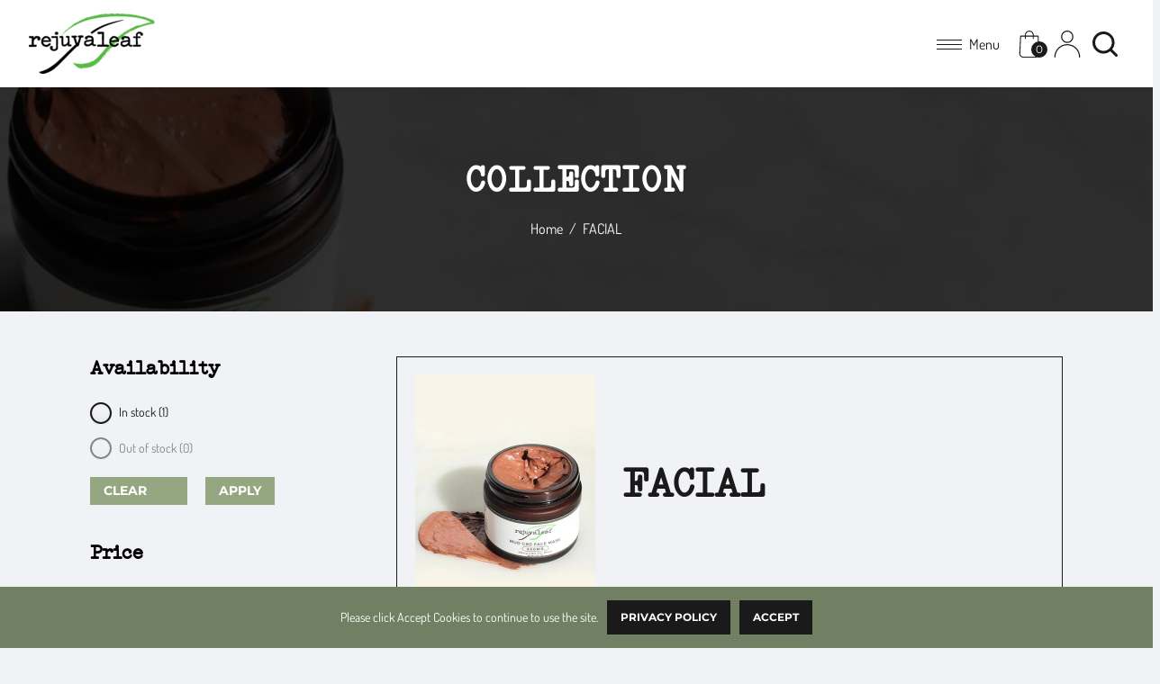

--- FILE ---
content_type: text/javascript; charset=utf-8
request_url: https://rejuvaleafinc.com/products/routeins.js
body_size: 2564
content:
{"id":6854620020914,"title":"Shipping Protection by Route","handle":"routeins","description":"\n      Route provides protection for shipments that are lost, broken, or stolen.\n      Add Route to your cart at checkout to enable protection.\n      \u003cp\u003eVisit \u003ca href=\"https:\/\/route.com\"\u003eroute.com\u003c\/a\u003e to learn more.\u003c\/p\u003e\n    ","published_at":"2021-06-29T02:28:23-07:00","created_at":"2021-06-29T02:28:23-07:00","vendor":"Route","type":"Insurance","tags":[],"price":98,"price_min":98,"price_max":14038,"available":true,"price_varies":true,"compare_at_price":null,"compare_at_price_min":0,"compare_at_price_max":0,"compare_at_price_varies":false,"variants":[{"id":40420094836914,"title":"$0.98","option1":"$0.98","option2":null,"option3":null,"sku":"ROUTEINS10","requires_shipping":false,"taxable":false,"featured_image":{"id":41105505419442,"product_id":6854620020914,"position":1,"created_at":"2025-03-19T12:41:11-07:00","updated_at":"2025-03-19T12:41:15-07:00","alt":null,"width":2048,"height":2048,"src":"https:\/\/cdn.shopify.com\/s\/files\/1\/0461\/7024\/3222\/files\/route-package-protection-logo-v3.png?v=1742413275","variant_ids":[40420094836914,40420094869682,40420094902450,40420094935218,40420094967986,40420095000754,40420095033522,40420095066290,40420095099058,40420095131826,40420095164594,40420095197362,40420095230130,40420095262898,40420095295666,40420095328434,40420095361202,40420095393970,40420095426738,40420095459506,40420095492274,40420095525042,40420095557810,40420095590578,40420095623346,40420095656114,40420095721650,40420095754418,40420095787186,40420095819954,40420095852722,40420095885490,40420095918258,40420095951026,40420095983794,40420096016562,40420096049330,40420096082098,40420096114866,40420096147634,40420096180402,40420096213170,40420096245938,40420096278706,40420096311474,40420096344242,40420096377010,40420096409778,40420096442546,40420096508082,40420096540850,40420096573618,40420096606386,40420096639154,40420096671922,40420096704690,40420096737458,40420096770226,40420096802994,40420096835762,40420096868530,40420096901298,40420096934066,40420096966834,40420096999602,40420097032370,40420097065138,40420097097906,40420097163442,40420097196210,40420097228978,40420097261746,40420097294514,40420097327282,40420097360050,40420097392818]},"available":true,"name":"Shipping Protection by Route - $0.98","public_title":"$0.98","options":["$0.98"],"price":98,"weight":0,"compare_at_price":null,"inventory_management":null,"barcode":"850006768103","featured_media":{"alt":null,"id":32799355404466,"position":1,"preview_image":{"aspect_ratio":1.0,"height":2048,"width":2048,"src":"https:\/\/cdn.shopify.com\/s\/files\/1\/0461\/7024\/3222\/files\/route-package-protection-logo-v3.png?v=1742413275"}},"requires_selling_plan":false,"selling_plan_allocations":[]},{"id":40420094869682,"title":"$1.15","option1":"$1.15","option2":null,"option3":null,"sku":"ROUTEINS11","requires_shipping":false,"taxable":false,"featured_image":{"id":41105505419442,"product_id":6854620020914,"position":1,"created_at":"2025-03-19T12:41:11-07:00","updated_at":"2025-03-19T12:41:15-07:00","alt":null,"width":2048,"height":2048,"src":"https:\/\/cdn.shopify.com\/s\/files\/1\/0461\/7024\/3222\/files\/route-package-protection-logo-v3.png?v=1742413275","variant_ids":[40420094836914,40420094869682,40420094902450,40420094935218,40420094967986,40420095000754,40420095033522,40420095066290,40420095099058,40420095131826,40420095164594,40420095197362,40420095230130,40420095262898,40420095295666,40420095328434,40420095361202,40420095393970,40420095426738,40420095459506,40420095492274,40420095525042,40420095557810,40420095590578,40420095623346,40420095656114,40420095721650,40420095754418,40420095787186,40420095819954,40420095852722,40420095885490,40420095918258,40420095951026,40420095983794,40420096016562,40420096049330,40420096082098,40420096114866,40420096147634,40420096180402,40420096213170,40420096245938,40420096278706,40420096311474,40420096344242,40420096377010,40420096409778,40420096442546,40420096508082,40420096540850,40420096573618,40420096606386,40420096639154,40420096671922,40420096704690,40420096737458,40420096770226,40420096802994,40420096835762,40420096868530,40420096901298,40420096934066,40420096966834,40420096999602,40420097032370,40420097065138,40420097097906,40420097163442,40420097196210,40420097228978,40420097261746,40420097294514,40420097327282,40420097360050,40420097392818]},"available":true,"name":"Shipping Protection by Route - $1.15","public_title":"$1.15","options":["$1.15"],"price":115,"weight":0,"compare_at_price":null,"inventory_management":null,"barcode":"850006768110","featured_media":{"alt":null,"id":32799355404466,"position":1,"preview_image":{"aspect_ratio":1.0,"height":2048,"width":2048,"src":"https:\/\/cdn.shopify.com\/s\/files\/1\/0461\/7024\/3222\/files\/route-package-protection-logo-v3.png?v=1742413275"}},"requires_selling_plan":false,"selling_plan_allocations":[]},{"id":40420094902450,"title":"$1.35","option1":"$1.35","option2":null,"option3":null,"sku":"ROUTEINS12","requires_shipping":false,"taxable":false,"featured_image":{"id":41105505419442,"product_id":6854620020914,"position":1,"created_at":"2025-03-19T12:41:11-07:00","updated_at":"2025-03-19T12:41:15-07:00","alt":null,"width":2048,"height":2048,"src":"https:\/\/cdn.shopify.com\/s\/files\/1\/0461\/7024\/3222\/files\/route-package-protection-logo-v3.png?v=1742413275","variant_ids":[40420094836914,40420094869682,40420094902450,40420094935218,40420094967986,40420095000754,40420095033522,40420095066290,40420095099058,40420095131826,40420095164594,40420095197362,40420095230130,40420095262898,40420095295666,40420095328434,40420095361202,40420095393970,40420095426738,40420095459506,40420095492274,40420095525042,40420095557810,40420095590578,40420095623346,40420095656114,40420095721650,40420095754418,40420095787186,40420095819954,40420095852722,40420095885490,40420095918258,40420095951026,40420095983794,40420096016562,40420096049330,40420096082098,40420096114866,40420096147634,40420096180402,40420096213170,40420096245938,40420096278706,40420096311474,40420096344242,40420096377010,40420096409778,40420096442546,40420096508082,40420096540850,40420096573618,40420096606386,40420096639154,40420096671922,40420096704690,40420096737458,40420096770226,40420096802994,40420096835762,40420096868530,40420096901298,40420096934066,40420096966834,40420096999602,40420097032370,40420097065138,40420097097906,40420097163442,40420097196210,40420097228978,40420097261746,40420097294514,40420097327282,40420097360050,40420097392818]},"available":true,"name":"Shipping Protection by Route - $1.35","public_title":"$1.35","options":["$1.35"],"price":135,"weight":0,"compare_at_price":null,"inventory_management":null,"barcode":"850006768127","featured_media":{"alt":null,"id":32799355404466,"position":1,"preview_image":{"aspect_ratio":1.0,"height":2048,"width":2048,"src":"https:\/\/cdn.shopify.com\/s\/files\/1\/0461\/7024\/3222\/files\/route-package-protection-logo-v3.png?v=1742413275"}},"requires_selling_plan":false,"selling_plan_allocations":[]},{"id":40420094935218,"title":"$1.55","option1":"$1.55","option2":null,"option3":null,"sku":"ROUTEINS13","requires_shipping":false,"taxable":false,"featured_image":{"id":41105505419442,"product_id":6854620020914,"position":1,"created_at":"2025-03-19T12:41:11-07:00","updated_at":"2025-03-19T12:41:15-07:00","alt":null,"width":2048,"height":2048,"src":"https:\/\/cdn.shopify.com\/s\/files\/1\/0461\/7024\/3222\/files\/route-package-protection-logo-v3.png?v=1742413275","variant_ids":[40420094836914,40420094869682,40420094902450,40420094935218,40420094967986,40420095000754,40420095033522,40420095066290,40420095099058,40420095131826,40420095164594,40420095197362,40420095230130,40420095262898,40420095295666,40420095328434,40420095361202,40420095393970,40420095426738,40420095459506,40420095492274,40420095525042,40420095557810,40420095590578,40420095623346,40420095656114,40420095721650,40420095754418,40420095787186,40420095819954,40420095852722,40420095885490,40420095918258,40420095951026,40420095983794,40420096016562,40420096049330,40420096082098,40420096114866,40420096147634,40420096180402,40420096213170,40420096245938,40420096278706,40420096311474,40420096344242,40420096377010,40420096409778,40420096442546,40420096508082,40420096540850,40420096573618,40420096606386,40420096639154,40420096671922,40420096704690,40420096737458,40420096770226,40420096802994,40420096835762,40420096868530,40420096901298,40420096934066,40420096966834,40420096999602,40420097032370,40420097065138,40420097097906,40420097163442,40420097196210,40420097228978,40420097261746,40420097294514,40420097327282,40420097360050,40420097392818]},"available":true,"name":"Shipping Protection by Route - $1.55","public_title":"$1.55","options":["$1.55"],"price":155,"weight":0,"compare_at_price":null,"inventory_management":null,"barcode":"850006768134","featured_media":{"alt":null,"id":32799355404466,"position":1,"preview_image":{"aspect_ratio":1.0,"height":2048,"width":2048,"src":"https:\/\/cdn.shopify.com\/s\/files\/1\/0461\/7024\/3222\/files\/route-package-protection-logo-v3.png?v=1742413275"}},"requires_selling_plan":false,"selling_plan_allocations":[]},{"id":40420094967986,"title":"$1.75","option1":"$1.75","option2":null,"option3":null,"sku":"ROUTEINS14","requires_shipping":false,"taxable":false,"featured_image":{"id":41105505419442,"product_id":6854620020914,"position":1,"created_at":"2025-03-19T12:41:11-07:00","updated_at":"2025-03-19T12:41:15-07:00","alt":null,"width":2048,"height":2048,"src":"https:\/\/cdn.shopify.com\/s\/files\/1\/0461\/7024\/3222\/files\/route-package-protection-logo-v3.png?v=1742413275","variant_ids":[40420094836914,40420094869682,40420094902450,40420094935218,40420094967986,40420095000754,40420095033522,40420095066290,40420095099058,40420095131826,40420095164594,40420095197362,40420095230130,40420095262898,40420095295666,40420095328434,40420095361202,40420095393970,40420095426738,40420095459506,40420095492274,40420095525042,40420095557810,40420095590578,40420095623346,40420095656114,40420095721650,40420095754418,40420095787186,40420095819954,40420095852722,40420095885490,40420095918258,40420095951026,40420095983794,40420096016562,40420096049330,40420096082098,40420096114866,40420096147634,40420096180402,40420096213170,40420096245938,40420096278706,40420096311474,40420096344242,40420096377010,40420096409778,40420096442546,40420096508082,40420096540850,40420096573618,40420096606386,40420096639154,40420096671922,40420096704690,40420096737458,40420096770226,40420096802994,40420096835762,40420096868530,40420096901298,40420096934066,40420096966834,40420096999602,40420097032370,40420097065138,40420097097906,40420097163442,40420097196210,40420097228978,40420097261746,40420097294514,40420097327282,40420097360050,40420097392818]},"available":true,"name":"Shipping Protection by Route - $1.75","public_title":"$1.75","options":["$1.75"],"price":175,"weight":0,"compare_at_price":null,"inventory_management":null,"barcode":"850006768141","featured_media":{"alt":null,"id":32799355404466,"position":1,"preview_image":{"aspect_ratio":1.0,"height":2048,"width":2048,"src":"https:\/\/cdn.shopify.com\/s\/files\/1\/0461\/7024\/3222\/files\/route-package-protection-logo-v3.png?v=1742413275"}},"requires_selling_plan":false,"selling_plan_allocations":[]},{"id":40420095000754,"title":"$1.95","option1":"$1.95","option2":null,"option3":null,"sku":"ROUTEINS15","requires_shipping":false,"taxable":false,"featured_image":{"id":41105505419442,"product_id":6854620020914,"position":1,"created_at":"2025-03-19T12:41:11-07:00","updated_at":"2025-03-19T12:41:15-07:00","alt":null,"width":2048,"height":2048,"src":"https:\/\/cdn.shopify.com\/s\/files\/1\/0461\/7024\/3222\/files\/route-package-protection-logo-v3.png?v=1742413275","variant_ids":[40420094836914,40420094869682,40420094902450,40420094935218,40420094967986,40420095000754,40420095033522,40420095066290,40420095099058,40420095131826,40420095164594,40420095197362,40420095230130,40420095262898,40420095295666,40420095328434,40420095361202,40420095393970,40420095426738,40420095459506,40420095492274,40420095525042,40420095557810,40420095590578,40420095623346,40420095656114,40420095721650,40420095754418,40420095787186,40420095819954,40420095852722,40420095885490,40420095918258,40420095951026,40420095983794,40420096016562,40420096049330,40420096082098,40420096114866,40420096147634,40420096180402,40420096213170,40420096245938,40420096278706,40420096311474,40420096344242,40420096377010,40420096409778,40420096442546,40420096508082,40420096540850,40420096573618,40420096606386,40420096639154,40420096671922,40420096704690,40420096737458,40420096770226,40420096802994,40420096835762,40420096868530,40420096901298,40420096934066,40420096966834,40420096999602,40420097032370,40420097065138,40420097097906,40420097163442,40420097196210,40420097228978,40420097261746,40420097294514,40420097327282,40420097360050,40420097392818]},"available":true,"name":"Shipping Protection by Route - $1.95","public_title":"$1.95","options":["$1.95"],"price":195,"weight":0,"compare_at_price":null,"inventory_management":null,"barcode":"850006768158","featured_media":{"alt":null,"id":32799355404466,"position":1,"preview_image":{"aspect_ratio":1.0,"height":2048,"width":2048,"src":"https:\/\/cdn.shopify.com\/s\/files\/1\/0461\/7024\/3222\/files\/route-package-protection-logo-v3.png?v=1742413275"}},"requires_selling_plan":false,"selling_plan_allocations":[]},{"id":40420095033522,"title":"$2.15","option1":"$2.15","option2":null,"option3":null,"sku":"ROUTEINS16","requires_shipping":false,"taxable":false,"featured_image":{"id":41105505419442,"product_id":6854620020914,"position":1,"created_at":"2025-03-19T12:41:11-07:00","updated_at":"2025-03-19T12:41:15-07:00","alt":null,"width":2048,"height":2048,"src":"https:\/\/cdn.shopify.com\/s\/files\/1\/0461\/7024\/3222\/files\/route-package-protection-logo-v3.png?v=1742413275","variant_ids":[40420094836914,40420094869682,40420094902450,40420094935218,40420094967986,40420095000754,40420095033522,40420095066290,40420095099058,40420095131826,40420095164594,40420095197362,40420095230130,40420095262898,40420095295666,40420095328434,40420095361202,40420095393970,40420095426738,40420095459506,40420095492274,40420095525042,40420095557810,40420095590578,40420095623346,40420095656114,40420095721650,40420095754418,40420095787186,40420095819954,40420095852722,40420095885490,40420095918258,40420095951026,40420095983794,40420096016562,40420096049330,40420096082098,40420096114866,40420096147634,40420096180402,40420096213170,40420096245938,40420096278706,40420096311474,40420096344242,40420096377010,40420096409778,40420096442546,40420096508082,40420096540850,40420096573618,40420096606386,40420096639154,40420096671922,40420096704690,40420096737458,40420096770226,40420096802994,40420096835762,40420096868530,40420096901298,40420096934066,40420096966834,40420096999602,40420097032370,40420097065138,40420097097906,40420097163442,40420097196210,40420097228978,40420097261746,40420097294514,40420097327282,40420097360050,40420097392818]},"available":true,"name":"Shipping Protection by Route - $2.15","public_title":"$2.15","options":["$2.15"],"price":215,"weight":0,"compare_at_price":null,"inventory_management":null,"barcode":"850006768165","featured_media":{"alt":null,"id":32799355404466,"position":1,"preview_image":{"aspect_ratio":1.0,"height":2048,"width":2048,"src":"https:\/\/cdn.shopify.com\/s\/files\/1\/0461\/7024\/3222\/files\/route-package-protection-logo-v3.png?v=1742413275"}},"requires_selling_plan":false,"selling_plan_allocations":[]},{"id":40420095066290,"title":"$2.35","option1":"$2.35","option2":null,"option3":null,"sku":"ROUTEINS17","requires_shipping":false,"taxable":false,"featured_image":{"id":41105505419442,"product_id":6854620020914,"position":1,"created_at":"2025-03-19T12:41:11-07:00","updated_at":"2025-03-19T12:41:15-07:00","alt":null,"width":2048,"height":2048,"src":"https:\/\/cdn.shopify.com\/s\/files\/1\/0461\/7024\/3222\/files\/route-package-protection-logo-v3.png?v=1742413275","variant_ids":[40420094836914,40420094869682,40420094902450,40420094935218,40420094967986,40420095000754,40420095033522,40420095066290,40420095099058,40420095131826,40420095164594,40420095197362,40420095230130,40420095262898,40420095295666,40420095328434,40420095361202,40420095393970,40420095426738,40420095459506,40420095492274,40420095525042,40420095557810,40420095590578,40420095623346,40420095656114,40420095721650,40420095754418,40420095787186,40420095819954,40420095852722,40420095885490,40420095918258,40420095951026,40420095983794,40420096016562,40420096049330,40420096082098,40420096114866,40420096147634,40420096180402,40420096213170,40420096245938,40420096278706,40420096311474,40420096344242,40420096377010,40420096409778,40420096442546,40420096508082,40420096540850,40420096573618,40420096606386,40420096639154,40420096671922,40420096704690,40420096737458,40420096770226,40420096802994,40420096835762,40420096868530,40420096901298,40420096934066,40420096966834,40420096999602,40420097032370,40420097065138,40420097097906,40420097163442,40420097196210,40420097228978,40420097261746,40420097294514,40420097327282,40420097360050,40420097392818]},"available":true,"name":"Shipping Protection by Route - $2.35","public_title":"$2.35","options":["$2.35"],"price":235,"weight":0,"compare_at_price":null,"inventory_management":null,"barcode":"850006768172","featured_media":{"alt":null,"id":32799355404466,"position":1,"preview_image":{"aspect_ratio":1.0,"height":2048,"width":2048,"src":"https:\/\/cdn.shopify.com\/s\/files\/1\/0461\/7024\/3222\/files\/route-package-protection-logo-v3.png?v=1742413275"}},"requires_selling_plan":false,"selling_plan_allocations":[]},{"id":40420095099058,"title":"$2.55","option1":"$2.55","option2":null,"option3":null,"sku":"ROUTEINS18","requires_shipping":false,"taxable":false,"featured_image":{"id":41105505419442,"product_id":6854620020914,"position":1,"created_at":"2025-03-19T12:41:11-07:00","updated_at":"2025-03-19T12:41:15-07:00","alt":null,"width":2048,"height":2048,"src":"https:\/\/cdn.shopify.com\/s\/files\/1\/0461\/7024\/3222\/files\/route-package-protection-logo-v3.png?v=1742413275","variant_ids":[40420094836914,40420094869682,40420094902450,40420094935218,40420094967986,40420095000754,40420095033522,40420095066290,40420095099058,40420095131826,40420095164594,40420095197362,40420095230130,40420095262898,40420095295666,40420095328434,40420095361202,40420095393970,40420095426738,40420095459506,40420095492274,40420095525042,40420095557810,40420095590578,40420095623346,40420095656114,40420095721650,40420095754418,40420095787186,40420095819954,40420095852722,40420095885490,40420095918258,40420095951026,40420095983794,40420096016562,40420096049330,40420096082098,40420096114866,40420096147634,40420096180402,40420096213170,40420096245938,40420096278706,40420096311474,40420096344242,40420096377010,40420096409778,40420096442546,40420096508082,40420096540850,40420096573618,40420096606386,40420096639154,40420096671922,40420096704690,40420096737458,40420096770226,40420096802994,40420096835762,40420096868530,40420096901298,40420096934066,40420096966834,40420096999602,40420097032370,40420097065138,40420097097906,40420097163442,40420097196210,40420097228978,40420097261746,40420097294514,40420097327282,40420097360050,40420097392818]},"available":true,"name":"Shipping Protection by Route - $2.55","public_title":"$2.55","options":["$2.55"],"price":255,"weight":0,"compare_at_price":null,"inventory_management":null,"barcode":"850006768189","featured_media":{"alt":null,"id":32799355404466,"position":1,"preview_image":{"aspect_ratio":1.0,"height":2048,"width":2048,"src":"https:\/\/cdn.shopify.com\/s\/files\/1\/0461\/7024\/3222\/files\/route-package-protection-logo-v3.png?v=1742413275"}},"requires_selling_plan":false,"selling_plan_allocations":[]},{"id":40420095131826,"title":"$2.75","option1":"$2.75","option2":null,"option3":null,"sku":"ROUTEINS19","requires_shipping":false,"taxable":false,"featured_image":{"id":41105505419442,"product_id":6854620020914,"position":1,"created_at":"2025-03-19T12:41:11-07:00","updated_at":"2025-03-19T12:41:15-07:00","alt":null,"width":2048,"height":2048,"src":"https:\/\/cdn.shopify.com\/s\/files\/1\/0461\/7024\/3222\/files\/route-package-protection-logo-v3.png?v=1742413275","variant_ids":[40420094836914,40420094869682,40420094902450,40420094935218,40420094967986,40420095000754,40420095033522,40420095066290,40420095099058,40420095131826,40420095164594,40420095197362,40420095230130,40420095262898,40420095295666,40420095328434,40420095361202,40420095393970,40420095426738,40420095459506,40420095492274,40420095525042,40420095557810,40420095590578,40420095623346,40420095656114,40420095721650,40420095754418,40420095787186,40420095819954,40420095852722,40420095885490,40420095918258,40420095951026,40420095983794,40420096016562,40420096049330,40420096082098,40420096114866,40420096147634,40420096180402,40420096213170,40420096245938,40420096278706,40420096311474,40420096344242,40420096377010,40420096409778,40420096442546,40420096508082,40420096540850,40420096573618,40420096606386,40420096639154,40420096671922,40420096704690,40420096737458,40420096770226,40420096802994,40420096835762,40420096868530,40420096901298,40420096934066,40420096966834,40420096999602,40420097032370,40420097065138,40420097097906,40420097163442,40420097196210,40420097228978,40420097261746,40420097294514,40420097327282,40420097360050,40420097392818]},"available":true,"name":"Shipping Protection by Route - $2.75","public_title":"$2.75","options":["$2.75"],"price":275,"weight":0,"compare_at_price":null,"inventory_management":null,"barcode":"850006768196","featured_media":{"alt":null,"id":32799355404466,"position":1,"preview_image":{"aspect_ratio":1.0,"height":2048,"width":2048,"src":"https:\/\/cdn.shopify.com\/s\/files\/1\/0461\/7024\/3222\/files\/route-package-protection-logo-v3.png?v=1742413275"}},"requires_selling_plan":false,"selling_plan_allocations":[]},{"id":40420095164594,"title":"$2.95","option1":"$2.95","option2":null,"option3":null,"sku":"ROUTEINS20","requires_shipping":false,"taxable":false,"featured_image":{"id":41105505419442,"product_id":6854620020914,"position":1,"created_at":"2025-03-19T12:41:11-07:00","updated_at":"2025-03-19T12:41:15-07:00","alt":null,"width":2048,"height":2048,"src":"https:\/\/cdn.shopify.com\/s\/files\/1\/0461\/7024\/3222\/files\/route-package-protection-logo-v3.png?v=1742413275","variant_ids":[40420094836914,40420094869682,40420094902450,40420094935218,40420094967986,40420095000754,40420095033522,40420095066290,40420095099058,40420095131826,40420095164594,40420095197362,40420095230130,40420095262898,40420095295666,40420095328434,40420095361202,40420095393970,40420095426738,40420095459506,40420095492274,40420095525042,40420095557810,40420095590578,40420095623346,40420095656114,40420095721650,40420095754418,40420095787186,40420095819954,40420095852722,40420095885490,40420095918258,40420095951026,40420095983794,40420096016562,40420096049330,40420096082098,40420096114866,40420096147634,40420096180402,40420096213170,40420096245938,40420096278706,40420096311474,40420096344242,40420096377010,40420096409778,40420096442546,40420096508082,40420096540850,40420096573618,40420096606386,40420096639154,40420096671922,40420096704690,40420096737458,40420096770226,40420096802994,40420096835762,40420096868530,40420096901298,40420096934066,40420096966834,40420096999602,40420097032370,40420097065138,40420097097906,40420097163442,40420097196210,40420097228978,40420097261746,40420097294514,40420097327282,40420097360050,40420097392818]},"available":true,"name":"Shipping Protection by Route - $2.95","public_title":"$2.95","options":["$2.95"],"price":295,"weight":0,"compare_at_price":null,"inventory_management":null,"barcode":"850006768202","featured_media":{"alt":null,"id":32799355404466,"position":1,"preview_image":{"aspect_ratio":1.0,"height":2048,"width":2048,"src":"https:\/\/cdn.shopify.com\/s\/files\/1\/0461\/7024\/3222\/files\/route-package-protection-logo-v3.png?v=1742413275"}},"requires_selling_plan":false,"selling_plan_allocations":[]},{"id":40420095197362,"title":"$3.15","option1":"$3.15","option2":null,"option3":null,"sku":"ROUTEINS21","requires_shipping":false,"taxable":false,"featured_image":{"id":41105505419442,"product_id":6854620020914,"position":1,"created_at":"2025-03-19T12:41:11-07:00","updated_at":"2025-03-19T12:41:15-07:00","alt":null,"width":2048,"height":2048,"src":"https:\/\/cdn.shopify.com\/s\/files\/1\/0461\/7024\/3222\/files\/route-package-protection-logo-v3.png?v=1742413275","variant_ids":[40420094836914,40420094869682,40420094902450,40420094935218,40420094967986,40420095000754,40420095033522,40420095066290,40420095099058,40420095131826,40420095164594,40420095197362,40420095230130,40420095262898,40420095295666,40420095328434,40420095361202,40420095393970,40420095426738,40420095459506,40420095492274,40420095525042,40420095557810,40420095590578,40420095623346,40420095656114,40420095721650,40420095754418,40420095787186,40420095819954,40420095852722,40420095885490,40420095918258,40420095951026,40420095983794,40420096016562,40420096049330,40420096082098,40420096114866,40420096147634,40420096180402,40420096213170,40420096245938,40420096278706,40420096311474,40420096344242,40420096377010,40420096409778,40420096442546,40420096508082,40420096540850,40420096573618,40420096606386,40420096639154,40420096671922,40420096704690,40420096737458,40420096770226,40420096802994,40420096835762,40420096868530,40420096901298,40420096934066,40420096966834,40420096999602,40420097032370,40420097065138,40420097097906,40420097163442,40420097196210,40420097228978,40420097261746,40420097294514,40420097327282,40420097360050,40420097392818]},"available":true,"name":"Shipping Protection by Route - $3.15","public_title":"$3.15","options":["$3.15"],"price":315,"weight":0,"compare_at_price":null,"inventory_management":null,"barcode":"850006768219","featured_media":{"alt":null,"id":32799355404466,"position":1,"preview_image":{"aspect_ratio":1.0,"height":2048,"width":2048,"src":"https:\/\/cdn.shopify.com\/s\/files\/1\/0461\/7024\/3222\/files\/route-package-protection-logo-v3.png?v=1742413275"}},"requires_selling_plan":false,"selling_plan_allocations":[]},{"id":40420095230130,"title":"$3.35","option1":"$3.35","option2":null,"option3":null,"sku":"ROUTEINS22","requires_shipping":false,"taxable":false,"featured_image":{"id":41105505419442,"product_id":6854620020914,"position":1,"created_at":"2025-03-19T12:41:11-07:00","updated_at":"2025-03-19T12:41:15-07:00","alt":null,"width":2048,"height":2048,"src":"https:\/\/cdn.shopify.com\/s\/files\/1\/0461\/7024\/3222\/files\/route-package-protection-logo-v3.png?v=1742413275","variant_ids":[40420094836914,40420094869682,40420094902450,40420094935218,40420094967986,40420095000754,40420095033522,40420095066290,40420095099058,40420095131826,40420095164594,40420095197362,40420095230130,40420095262898,40420095295666,40420095328434,40420095361202,40420095393970,40420095426738,40420095459506,40420095492274,40420095525042,40420095557810,40420095590578,40420095623346,40420095656114,40420095721650,40420095754418,40420095787186,40420095819954,40420095852722,40420095885490,40420095918258,40420095951026,40420095983794,40420096016562,40420096049330,40420096082098,40420096114866,40420096147634,40420096180402,40420096213170,40420096245938,40420096278706,40420096311474,40420096344242,40420096377010,40420096409778,40420096442546,40420096508082,40420096540850,40420096573618,40420096606386,40420096639154,40420096671922,40420096704690,40420096737458,40420096770226,40420096802994,40420096835762,40420096868530,40420096901298,40420096934066,40420096966834,40420096999602,40420097032370,40420097065138,40420097097906,40420097163442,40420097196210,40420097228978,40420097261746,40420097294514,40420097327282,40420097360050,40420097392818]},"available":true,"name":"Shipping Protection by Route - $3.35","public_title":"$3.35","options":["$3.35"],"price":335,"weight":0,"compare_at_price":null,"inventory_management":null,"barcode":"850006768226","featured_media":{"alt":null,"id":32799355404466,"position":1,"preview_image":{"aspect_ratio":1.0,"height":2048,"width":2048,"src":"https:\/\/cdn.shopify.com\/s\/files\/1\/0461\/7024\/3222\/files\/route-package-protection-logo-v3.png?v=1742413275"}},"requires_selling_plan":false,"selling_plan_allocations":[]},{"id":40420095262898,"title":"$3.55","option1":"$3.55","option2":null,"option3":null,"sku":"ROUTEINS23","requires_shipping":false,"taxable":false,"featured_image":{"id":41105505419442,"product_id":6854620020914,"position":1,"created_at":"2025-03-19T12:41:11-07:00","updated_at":"2025-03-19T12:41:15-07:00","alt":null,"width":2048,"height":2048,"src":"https:\/\/cdn.shopify.com\/s\/files\/1\/0461\/7024\/3222\/files\/route-package-protection-logo-v3.png?v=1742413275","variant_ids":[40420094836914,40420094869682,40420094902450,40420094935218,40420094967986,40420095000754,40420095033522,40420095066290,40420095099058,40420095131826,40420095164594,40420095197362,40420095230130,40420095262898,40420095295666,40420095328434,40420095361202,40420095393970,40420095426738,40420095459506,40420095492274,40420095525042,40420095557810,40420095590578,40420095623346,40420095656114,40420095721650,40420095754418,40420095787186,40420095819954,40420095852722,40420095885490,40420095918258,40420095951026,40420095983794,40420096016562,40420096049330,40420096082098,40420096114866,40420096147634,40420096180402,40420096213170,40420096245938,40420096278706,40420096311474,40420096344242,40420096377010,40420096409778,40420096442546,40420096508082,40420096540850,40420096573618,40420096606386,40420096639154,40420096671922,40420096704690,40420096737458,40420096770226,40420096802994,40420096835762,40420096868530,40420096901298,40420096934066,40420096966834,40420096999602,40420097032370,40420097065138,40420097097906,40420097163442,40420097196210,40420097228978,40420097261746,40420097294514,40420097327282,40420097360050,40420097392818]},"available":true,"name":"Shipping Protection by Route - $3.55","public_title":"$3.55","options":["$3.55"],"price":355,"weight":0,"compare_at_price":null,"inventory_management":null,"barcode":"850006768233","featured_media":{"alt":null,"id":32799355404466,"position":1,"preview_image":{"aspect_ratio":1.0,"height":2048,"width":2048,"src":"https:\/\/cdn.shopify.com\/s\/files\/1\/0461\/7024\/3222\/files\/route-package-protection-logo-v3.png?v=1742413275"}},"requires_selling_plan":false,"selling_plan_allocations":[]},{"id":40420095295666,"title":"$3.75","option1":"$3.75","option2":null,"option3":null,"sku":"ROUTEINS24","requires_shipping":false,"taxable":false,"featured_image":{"id":41105505419442,"product_id":6854620020914,"position":1,"created_at":"2025-03-19T12:41:11-07:00","updated_at":"2025-03-19T12:41:15-07:00","alt":null,"width":2048,"height":2048,"src":"https:\/\/cdn.shopify.com\/s\/files\/1\/0461\/7024\/3222\/files\/route-package-protection-logo-v3.png?v=1742413275","variant_ids":[40420094836914,40420094869682,40420094902450,40420094935218,40420094967986,40420095000754,40420095033522,40420095066290,40420095099058,40420095131826,40420095164594,40420095197362,40420095230130,40420095262898,40420095295666,40420095328434,40420095361202,40420095393970,40420095426738,40420095459506,40420095492274,40420095525042,40420095557810,40420095590578,40420095623346,40420095656114,40420095721650,40420095754418,40420095787186,40420095819954,40420095852722,40420095885490,40420095918258,40420095951026,40420095983794,40420096016562,40420096049330,40420096082098,40420096114866,40420096147634,40420096180402,40420096213170,40420096245938,40420096278706,40420096311474,40420096344242,40420096377010,40420096409778,40420096442546,40420096508082,40420096540850,40420096573618,40420096606386,40420096639154,40420096671922,40420096704690,40420096737458,40420096770226,40420096802994,40420096835762,40420096868530,40420096901298,40420096934066,40420096966834,40420096999602,40420097032370,40420097065138,40420097097906,40420097163442,40420097196210,40420097228978,40420097261746,40420097294514,40420097327282,40420097360050,40420097392818]},"available":true,"name":"Shipping Protection by Route - $3.75","public_title":"$3.75","options":["$3.75"],"price":375,"weight":0,"compare_at_price":null,"inventory_management":null,"barcode":"850006768240","featured_media":{"alt":null,"id":32799355404466,"position":1,"preview_image":{"aspect_ratio":1.0,"height":2048,"width":2048,"src":"https:\/\/cdn.shopify.com\/s\/files\/1\/0461\/7024\/3222\/files\/route-package-protection-logo-v3.png?v=1742413275"}},"requires_selling_plan":false,"selling_plan_allocations":[]},{"id":40420095328434,"title":"$3.95","option1":"$3.95","option2":null,"option3":null,"sku":"ROUTEINS25","requires_shipping":false,"taxable":false,"featured_image":{"id":41105505419442,"product_id":6854620020914,"position":1,"created_at":"2025-03-19T12:41:11-07:00","updated_at":"2025-03-19T12:41:15-07:00","alt":null,"width":2048,"height":2048,"src":"https:\/\/cdn.shopify.com\/s\/files\/1\/0461\/7024\/3222\/files\/route-package-protection-logo-v3.png?v=1742413275","variant_ids":[40420094836914,40420094869682,40420094902450,40420094935218,40420094967986,40420095000754,40420095033522,40420095066290,40420095099058,40420095131826,40420095164594,40420095197362,40420095230130,40420095262898,40420095295666,40420095328434,40420095361202,40420095393970,40420095426738,40420095459506,40420095492274,40420095525042,40420095557810,40420095590578,40420095623346,40420095656114,40420095721650,40420095754418,40420095787186,40420095819954,40420095852722,40420095885490,40420095918258,40420095951026,40420095983794,40420096016562,40420096049330,40420096082098,40420096114866,40420096147634,40420096180402,40420096213170,40420096245938,40420096278706,40420096311474,40420096344242,40420096377010,40420096409778,40420096442546,40420096508082,40420096540850,40420096573618,40420096606386,40420096639154,40420096671922,40420096704690,40420096737458,40420096770226,40420096802994,40420096835762,40420096868530,40420096901298,40420096934066,40420096966834,40420096999602,40420097032370,40420097065138,40420097097906,40420097163442,40420097196210,40420097228978,40420097261746,40420097294514,40420097327282,40420097360050,40420097392818]},"available":true,"name":"Shipping Protection by Route - $3.95","public_title":"$3.95","options":["$3.95"],"price":395,"weight":0,"compare_at_price":null,"inventory_management":null,"barcode":"850006768257","featured_media":{"alt":null,"id":32799355404466,"position":1,"preview_image":{"aspect_ratio":1.0,"height":2048,"width":2048,"src":"https:\/\/cdn.shopify.com\/s\/files\/1\/0461\/7024\/3222\/files\/route-package-protection-logo-v3.png?v=1742413275"}},"requires_selling_plan":false,"selling_plan_allocations":[]},{"id":40420095361202,"title":"$4.15","option1":"$4.15","option2":null,"option3":null,"sku":"ROUTEINS26","requires_shipping":false,"taxable":false,"featured_image":{"id":41105505419442,"product_id":6854620020914,"position":1,"created_at":"2025-03-19T12:41:11-07:00","updated_at":"2025-03-19T12:41:15-07:00","alt":null,"width":2048,"height":2048,"src":"https:\/\/cdn.shopify.com\/s\/files\/1\/0461\/7024\/3222\/files\/route-package-protection-logo-v3.png?v=1742413275","variant_ids":[40420094836914,40420094869682,40420094902450,40420094935218,40420094967986,40420095000754,40420095033522,40420095066290,40420095099058,40420095131826,40420095164594,40420095197362,40420095230130,40420095262898,40420095295666,40420095328434,40420095361202,40420095393970,40420095426738,40420095459506,40420095492274,40420095525042,40420095557810,40420095590578,40420095623346,40420095656114,40420095721650,40420095754418,40420095787186,40420095819954,40420095852722,40420095885490,40420095918258,40420095951026,40420095983794,40420096016562,40420096049330,40420096082098,40420096114866,40420096147634,40420096180402,40420096213170,40420096245938,40420096278706,40420096311474,40420096344242,40420096377010,40420096409778,40420096442546,40420096508082,40420096540850,40420096573618,40420096606386,40420096639154,40420096671922,40420096704690,40420096737458,40420096770226,40420096802994,40420096835762,40420096868530,40420096901298,40420096934066,40420096966834,40420096999602,40420097032370,40420097065138,40420097097906,40420097163442,40420097196210,40420097228978,40420097261746,40420097294514,40420097327282,40420097360050,40420097392818]},"available":true,"name":"Shipping Protection by Route - $4.15","public_title":"$4.15","options":["$4.15"],"price":415,"weight":0,"compare_at_price":null,"inventory_management":null,"barcode":"850006768264","featured_media":{"alt":null,"id":32799355404466,"position":1,"preview_image":{"aspect_ratio":1.0,"height":2048,"width":2048,"src":"https:\/\/cdn.shopify.com\/s\/files\/1\/0461\/7024\/3222\/files\/route-package-protection-logo-v3.png?v=1742413275"}},"requires_selling_plan":false,"selling_plan_allocations":[]},{"id":40420095393970,"title":"$4.35","option1":"$4.35","option2":null,"option3":null,"sku":"ROUTEINS27","requires_shipping":false,"taxable":false,"featured_image":{"id":41105505419442,"product_id":6854620020914,"position":1,"created_at":"2025-03-19T12:41:11-07:00","updated_at":"2025-03-19T12:41:15-07:00","alt":null,"width":2048,"height":2048,"src":"https:\/\/cdn.shopify.com\/s\/files\/1\/0461\/7024\/3222\/files\/route-package-protection-logo-v3.png?v=1742413275","variant_ids":[40420094836914,40420094869682,40420094902450,40420094935218,40420094967986,40420095000754,40420095033522,40420095066290,40420095099058,40420095131826,40420095164594,40420095197362,40420095230130,40420095262898,40420095295666,40420095328434,40420095361202,40420095393970,40420095426738,40420095459506,40420095492274,40420095525042,40420095557810,40420095590578,40420095623346,40420095656114,40420095721650,40420095754418,40420095787186,40420095819954,40420095852722,40420095885490,40420095918258,40420095951026,40420095983794,40420096016562,40420096049330,40420096082098,40420096114866,40420096147634,40420096180402,40420096213170,40420096245938,40420096278706,40420096311474,40420096344242,40420096377010,40420096409778,40420096442546,40420096508082,40420096540850,40420096573618,40420096606386,40420096639154,40420096671922,40420096704690,40420096737458,40420096770226,40420096802994,40420096835762,40420096868530,40420096901298,40420096934066,40420096966834,40420096999602,40420097032370,40420097065138,40420097097906,40420097163442,40420097196210,40420097228978,40420097261746,40420097294514,40420097327282,40420097360050,40420097392818]},"available":true,"name":"Shipping Protection by Route - $4.35","public_title":"$4.35","options":["$4.35"],"price":435,"weight":0,"compare_at_price":null,"inventory_management":null,"barcode":"850006768271","featured_media":{"alt":null,"id":32799355404466,"position":1,"preview_image":{"aspect_ratio":1.0,"height":2048,"width":2048,"src":"https:\/\/cdn.shopify.com\/s\/files\/1\/0461\/7024\/3222\/files\/route-package-protection-logo-v3.png?v=1742413275"}},"requires_selling_plan":false,"selling_plan_allocations":[]},{"id":40420095426738,"title":"$4.55","option1":"$4.55","option2":null,"option3":null,"sku":"ROUTEINS28","requires_shipping":false,"taxable":false,"featured_image":{"id":41105505419442,"product_id":6854620020914,"position":1,"created_at":"2025-03-19T12:41:11-07:00","updated_at":"2025-03-19T12:41:15-07:00","alt":null,"width":2048,"height":2048,"src":"https:\/\/cdn.shopify.com\/s\/files\/1\/0461\/7024\/3222\/files\/route-package-protection-logo-v3.png?v=1742413275","variant_ids":[40420094836914,40420094869682,40420094902450,40420094935218,40420094967986,40420095000754,40420095033522,40420095066290,40420095099058,40420095131826,40420095164594,40420095197362,40420095230130,40420095262898,40420095295666,40420095328434,40420095361202,40420095393970,40420095426738,40420095459506,40420095492274,40420095525042,40420095557810,40420095590578,40420095623346,40420095656114,40420095721650,40420095754418,40420095787186,40420095819954,40420095852722,40420095885490,40420095918258,40420095951026,40420095983794,40420096016562,40420096049330,40420096082098,40420096114866,40420096147634,40420096180402,40420096213170,40420096245938,40420096278706,40420096311474,40420096344242,40420096377010,40420096409778,40420096442546,40420096508082,40420096540850,40420096573618,40420096606386,40420096639154,40420096671922,40420096704690,40420096737458,40420096770226,40420096802994,40420096835762,40420096868530,40420096901298,40420096934066,40420096966834,40420096999602,40420097032370,40420097065138,40420097097906,40420097163442,40420097196210,40420097228978,40420097261746,40420097294514,40420097327282,40420097360050,40420097392818]},"available":true,"name":"Shipping Protection by Route - $4.55","public_title":"$4.55","options":["$4.55"],"price":455,"weight":0,"compare_at_price":null,"inventory_management":null,"barcode":"850006768288","featured_media":{"alt":null,"id":32799355404466,"position":1,"preview_image":{"aspect_ratio":1.0,"height":2048,"width":2048,"src":"https:\/\/cdn.shopify.com\/s\/files\/1\/0461\/7024\/3222\/files\/route-package-protection-logo-v3.png?v=1742413275"}},"requires_selling_plan":false,"selling_plan_allocations":[]},{"id":40420095459506,"title":"$4.75","option1":"$4.75","option2":null,"option3":null,"sku":"ROUTEINS29","requires_shipping":false,"taxable":false,"featured_image":{"id":41105505419442,"product_id":6854620020914,"position":1,"created_at":"2025-03-19T12:41:11-07:00","updated_at":"2025-03-19T12:41:15-07:00","alt":null,"width":2048,"height":2048,"src":"https:\/\/cdn.shopify.com\/s\/files\/1\/0461\/7024\/3222\/files\/route-package-protection-logo-v3.png?v=1742413275","variant_ids":[40420094836914,40420094869682,40420094902450,40420094935218,40420094967986,40420095000754,40420095033522,40420095066290,40420095099058,40420095131826,40420095164594,40420095197362,40420095230130,40420095262898,40420095295666,40420095328434,40420095361202,40420095393970,40420095426738,40420095459506,40420095492274,40420095525042,40420095557810,40420095590578,40420095623346,40420095656114,40420095721650,40420095754418,40420095787186,40420095819954,40420095852722,40420095885490,40420095918258,40420095951026,40420095983794,40420096016562,40420096049330,40420096082098,40420096114866,40420096147634,40420096180402,40420096213170,40420096245938,40420096278706,40420096311474,40420096344242,40420096377010,40420096409778,40420096442546,40420096508082,40420096540850,40420096573618,40420096606386,40420096639154,40420096671922,40420096704690,40420096737458,40420096770226,40420096802994,40420096835762,40420096868530,40420096901298,40420096934066,40420096966834,40420096999602,40420097032370,40420097065138,40420097097906,40420097163442,40420097196210,40420097228978,40420097261746,40420097294514,40420097327282,40420097360050,40420097392818]},"available":true,"name":"Shipping Protection by Route - $4.75","public_title":"$4.75","options":["$4.75"],"price":475,"weight":0,"compare_at_price":null,"inventory_management":null,"barcode":"850006768295","featured_media":{"alt":null,"id":32799355404466,"position":1,"preview_image":{"aspect_ratio":1.0,"height":2048,"width":2048,"src":"https:\/\/cdn.shopify.com\/s\/files\/1\/0461\/7024\/3222\/files\/route-package-protection-logo-v3.png?v=1742413275"}},"requires_selling_plan":false,"selling_plan_allocations":[]},{"id":40420095492274,"title":"$4.95","option1":"$4.95","option2":null,"option3":null,"sku":"ROUTEINS30","requires_shipping":false,"taxable":false,"featured_image":{"id":41105505419442,"product_id":6854620020914,"position":1,"created_at":"2025-03-19T12:41:11-07:00","updated_at":"2025-03-19T12:41:15-07:00","alt":null,"width":2048,"height":2048,"src":"https:\/\/cdn.shopify.com\/s\/files\/1\/0461\/7024\/3222\/files\/route-package-protection-logo-v3.png?v=1742413275","variant_ids":[40420094836914,40420094869682,40420094902450,40420094935218,40420094967986,40420095000754,40420095033522,40420095066290,40420095099058,40420095131826,40420095164594,40420095197362,40420095230130,40420095262898,40420095295666,40420095328434,40420095361202,40420095393970,40420095426738,40420095459506,40420095492274,40420095525042,40420095557810,40420095590578,40420095623346,40420095656114,40420095721650,40420095754418,40420095787186,40420095819954,40420095852722,40420095885490,40420095918258,40420095951026,40420095983794,40420096016562,40420096049330,40420096082098,40420096114866,40420096147634,40420096180402,40420096213170,40420096245938,40420096278706,40420096311474,40420096344242,40420096377010,40420096409778,40420096442546,40420096508082,40420096540850,40420096573618,40420096606386,40420096639154,40420096671922,40420096704690,40420096737458,40420096770226,40420096802994,40420096835762,40420096868530,40420096901298,40420096934066,40420096966834,40420096999602,40420097032370,40420097065138,40420097097906,40420097163442,40420097196210,40420097228978,40420097261746,40420097294514,40420097327282,40420097360050,40420097392818]},"available":true,"name":"Shipping Protection by Route - $4.95","public_title":"$4.95","options":["$4.95"],"price":495,"weight":0,"compare_at_price":null,"inventory_management":null,"barcode":"850006768301","featured_media":{"alt":null,"id":32799355404466,"position":1,"preview_image":{"aspect_ratio":1.0,"height":2048,"width":2048,"src":"https:\/\/cdn.shopify.com\/s\/files\/1\/0461\/7024\/3222\/files\/route-package-protection-logo-v3.png?v=1742413275"}},"requires_selling_plan":false,"selling_plan_allocations":[]},{"id":40420095525042,"title":"$5.15","option1":"$5.15","option2":null,"option3":null,"sku":"ROUTEINS31","requires_shipping":false,"taxable":false,"featured_image":{"id":41105505419442,"product_id":6854620020914,"position":1,"created_at":"2025-03-19T12:41:11-07:00","updated_at":"2025-03-19T12:41:15-07:00","alt":null,"width":2048,"height":2048,"src":"https:\/\/cdn.shopify.com\/s\/files\/1\/0461\/7024\/3222\/files\/route-package-protection-logo-v3.png?v=1742413275","variant_ids":[40420094836914,40420094869682,40420094902450,40420094935218,40420094967986,40420095000754,40420095033522,40420095066290,40420095099058,40420095131826,40420095164594,40420095197362,40420095230130,40420095262898,40420095295666,40420095328434,40420095361202,40420095393970,40420095426738,40420095459506,40420095492274,40420095525042,40420095557810,40420095590578,40420095623346,40420095656114,40420095721650,40420095754418,40420095787186,40420095819954,40420095852722,40420095885490,40420095918258,40420095951026,40420095983794,40420096016562,40420096049330,40420096082098,40420096114866,40420096147634,40420096180402,40420096213170,40420096245938,40420096278706,40420096311474,40420096344242,40420096377010,40420096409778,40420096442546,40420096508082,40420096540850,40420096573618,40420096606386,40420096639154,40420096671922,40420096704690,40420096737458,40420096770226,40420096802994,40420096835762,40420096868530,40420096901298,40420096934066,40420096966834,40420096999602,40420097032370,40420097065138,40420097097906,40420097163442,40420097196210,40420097228978,40420097261746,40420097294514,40420097327282,40420097360050,40420097392818]},"available":true,"name":"Shipping Protection by Route - $5.15","public_title":"$5.15","options":["$5.15"],"price":515,"weight":0,"compare_at_price":null,"inventory_management":null,"barcode":"850006768318","featured_media":{"alt":null,"id":32799355404466,"position":1,"preview_image":{"aspect_ratio":1.0,"height":2048,"width":2048,"src":"https:\/\/cdn.shopify.com\/s\/files\/1\/0461\/7024\/3222\/files\/route-package-protection-logo-v3.png?v=1742413275"}},"requires_selling_plan":false,"selling_plan_allocations":[]},{"id":40420095557810,"title":"$5.35","option1":"$5.35","option2":null,"option3":null,"sku":"ROUTEINS32","requires_shipping":false,"taxable":false,"featured_image":{"id":41105505419442,"product_id":6854620020914,"position":1,"created_at":"2025-03-19T12:41:11-07:00","updated_at":"2025-03-19T12:41:15-07:00","alt":null,"width":2048,"height":2048,"src":"https:\/\/cdn.shopify.com\/s\/files\/1\/0461\/7024\/3222\/files\/route-package-protection-logo-v3.png?v=1742413275","variant_ids":[40420094836914,40420094869682,40420094902450,40420094935218,40420094967986,40420095000754,40420095033522,40420095066290,40420095099058,40420095131826,40420095164594,40420095197362,40420095230130,40420095262898,40420095295666,40420095328434,40420095361202,40420095393970,40420095426738,40420095459506,40420095492274,40420095525042,40420095557810,40420095590578,40420095623346,40420095656114,40420095721650,40420095754418,40420095787186,40420095819954,40420095852722,40420095885490,40420095918258,40420095951026,40420095983794,40420096016562,40420096049330,40420096082098,40420096114866,40420096147634,40420096180402,40420096213170,40420096245938,40420096278706,40420096311474,40420096344242,40420096377010,40420096409778,40420096442546,40420096508082,40420096540850,40420096573618,40420096606386,40420096639154,40420096671922,40420096704690,40420096737458,40420096770226,40420096802994,40420096835762,40420096868530,40420096901298,40420096934066,40420096966834,40420096999602,40420097032370,40420097065138,40420097097906,40420097163442,40420097196210,40420097228978,40420097261746,40420097294514,40420097327282,40420097360050,40420097392818]},"available":true,"name":"Shipping Protection by Route - $5.35","public_title":"$5.35","options":["$5.35"],"price":535,"weight":0,"compare_at_price":null,"inventory_management":null,"barcode":"850006768325","featured_media":{"alt":null,"id":32799355404466,"position":1,"preview_image":{"aspect_ratio":1.0,"height":2048,"width":2048,"src":"https:\/\/cdn.shopify.com\/s\/files\/1\/0461\/7024\/3222\/files\/route-package-protection-logo-v3.png?v=1742413275"}},"requires_selling_plan":false,"selling_plan_allocations":[]},{"id":40420095590578,"title":"$5.55","option1":"$5.55","option2":null,"option3":null,"sku":"ROUTEINS33","requires_shipping":false,"taxable":false,"featured_image":{"id":41105505419442,"product_id":6854620020914,"position":1,"created_at":"2025-03-19T12:41:11-07:00","updated_at":"2025-03-19T12:41:15-07:00","alt":null,"width":2048,"height":2048,"src":"https:\/\/cdn.shopify.com\/s\/files\/1\/0461\/7024\/3222\/files\/route-package-protection-logo-v3.png?v=1742413275","variant_ids":[40420094836914,40420094869682,40420094902450,40420094935218,40420094967986,40420095000754,40420095033522,40420095066290,40420095099058,40420095131826,40420095164594,40420095197362,40420095230130,40420095262898,40420095295666,40420095328434,40420095361202,40420095393970,40420095426738,40420095459506,40420095492274,40420095525042,40420095557810,40420095590578,40420095623346,40420095656114,40420095721650,40420095754418,40420095787186,40420095819954,40420095852722,40420095885490,40420095918258,40420095951026,40420095983794,40420096016562,40420096049330,40420096082098,40420096114866,40420096147634,40420096180402,40420096213170,40420096245938,40420096278706,40420096311474,40420096344242,40420096377010,40420096409778,40420096442546,40420096508082,40420096540850,40420096573618,40420096606386,40420096639154,40420096671922,40420096704690,40420096737458,40420096770226,40420096802994,40420096835762,40420096868530,40420096901298,40420096934066,40420096966834,40420096999602,40420097032370,40420097065138,40420097097906,40420097163442,40420097196210,40420097228978,40420097261746,40420097294514,40420097327282,40420097360050,40420097392818]},"available":true,"name":"Shipping Protection by Route - $5.55","public_title":"$5.55","options":["$5.55"],"price":555,"weight":0,"compare_at_price":null,"inventory_management":null,"barcode":"850006768332","featured_media":{"alt":null,"id":32799355404466,"position":1,"preview_image":{"aspect_ratio":1.0,"height":2048,"width":2048,"src":"https:\/\/cdn.shopify.com\/s\/files\/1\/0461\/7024\/3222\/files\/route-package-protection-logo-v3.png?v=1742413275"}},"requires_selling_plan":false,"selling_plan_allocations":[]},{"id":40420095623346,"title":"$5.75","option1":"$5.75","option2":null,"option3":null,"sku":"ROUTEINS34","requires_shipping":false,"taxable":false,"featured_image":{"id":41105505419442,"product_id":6854620020914,"position":1,"created_at":"2025-03-19T12:41:11-07:00","updated_at":"2025-03-19T12:41:15-07:00","alt":null,"width":2048,"height":2048,"src":"https:\/\/cdn.shopify.com\/s\/files\/1\/0461\/7024\/3222\/files\/route-package-protection-logo-v3.png?v=1742413275","variant_ids":[40420094836914,40420094869682,40420094902450,40420094935218,40420094967986,40420095000754,40420095033522,40420095066290,40420095099058,40420095131826,40420095164594,40420095197362,40420095230130,40420095262898,40420095295666,40420095328434,40420095361202,40420095393970,40420095426738,40420095459506,40420095492274,40420095525042,40420095557810,40420095590578,40420095623346,40420095656114,40420095721650,40420095754418,40420095787186,40420095819954,40420095852722,40420095885490,40420095918258,40420095951026,40420095983794,40420096016562,40420096049330,40420096082098,40420096114866,40420096147634,40420096180402,40420096213170,40420096245938,40420096278706,40420096311474,40420096344242,40420096377010,40420096409778,40420096442546,40420096508082,40420096540850,40420096573618,40420096606386,40420096639154,40420096671922,40420096704690,40420096737458,40420096770226,40420096802994,40420096835762,40420096868530,40420096901298,40420096934066,40420096966834,40420096999602,40420097032370,40420097065138,40420097097906,40420097163442,40420097196210,40420097228978,40420097261746,40420097294514,40420097327282,40420097360050,40420097392818]},"available":true,"name":"Shipping Protection by Route - $5.75","public_title":"$5.75","options":["$5.75"],"price":575,"weight":0,"compare_at_price":null,"inventory_management":null,"barcode":"850006768349","featured_media":{"alt":null,"id":32799355404466,"position":1,"preview_image":{"aspect_ratio":1.0,"height":2048,"width":2048,"src":"https:\/\/cdn.shopify.com\/s\/files\/1\/0461\/7024\/3222\/files\/route-package-protection-logo-v3.png?v=1742413275"}},"requires_selling_plan":false,"selling_plan_allocations":[]},{"id":40420095656114,"title":"$5.95","option1":"$5.95","option2":null,"option3":null,"sku":"ROUTEINS35","requires_shipping":false,"taxable":false,"featured_image":{"id":41105505419442,"product_id":6854620020914,"position":1,"created_at":"2025-03-19T12:41:11-07:00","updated_at":"2025-03-19T12:41:15-07:00","alt":null,"width":2048,"height":2048,"src":"https:\/\/cdn.shopify.com\/s\/files\/1\/0461\/7024\/3222\/files\/route-package-protection-logo-v3.png?v=1742413275","variant_ids":[40420094836914,40420094869682,40420094902450,40420094935218,40420094967986,40420095000754,40420095033522,40420095066290,40420095099058,40420095131826,40420095164594,40420095197362,40420095230130,40420095262898,40420095295666,40420095328434,40420095361202,40420095393970,40420095426738,40420095459506,40420095492274,40420095525042,40420095557810,40420095590578,40420095623346,40420095656114,40420095721650,40420095754418,40420095787186,40420095819954,40420095852722,40420095885490,40420095918258,40420095951026,40420095983794,40420096016562,40420096049330,40420096082098,40420096114866,40420096147634,40420096180402,40420096213170,40420096245938,40420096278706,40420096311474,40420096344242,40420096377010,40420096409778,40420096442546,40420096508082,40420096540850,40420096573618,40420096606386,40420096639154,40420096671922,40420096704690,40420096737458,40420096770226,40420096802994,40420096835762,40420096868530,40420096901298,40420096934066,40420096966834,40420096999602,40420097032370,40420097065138,40420097097906,40420097163442,40420097196210,40420097228978,40420097261746,40420097294514,40420097327282,40420097360050,40420097392818]},"available":true,"name":"Shipping Protection by Route - $5.95","public_title":"$5.95","options":["$5.95"],"price":595,"weight":0,"compare_at_price":null,"inventory_management":null,"barcode":"850006768356","featured_media":{"alt":null,"id":32799355404466,"position":1,"preview_image":{"aspect_ratio":1.0,"height":2048,"width":2048,"src":"https:\/\/cdn.shopify.com\/s\/files\/1\/0461\/7024\/3222\/files\/route-package-protection-logo-v3.png?v=1742413275"}},"requires_selling_plan":false,"selling_plan_allocations":[]},{"id":40420095721650,"title":"$6.15","option1":"$6.15","option2":null,"option3":null,"sku":"ROUTEINS36","requires_shipping":false,"taxable":false,"featured_image":{"id":41105505419442,"product_id":6854620020914,"position":1,"created_at":"2025-03-19T12:41:11-07:00","updated_at":"2025-03-19T12:41:15-07:00","alt":null,"width":2048,"height":2048,"src":"https:\/\/cdn.shopify.com\/s\/files\/1\/0461\/7024\/3222\/files\/route-package-protection-logo-v3.png?v=1742413275","variant_ids":[40420094836914,40420094869682,40420094902450,40420094935218,40420094967986,40420095000754,40420095033522,40420095066290,40420095099058,40420095131826,40420095164594,40420095197362,40420095230130,40420095262898,40420095295666,40420095328434,40420095361202,40420095393970,40420095426738,40420095459506,40420095492274,40420095525042,40420095557810,40420095590578,40420095623346,40420095656114,40420095721650,40420095754418,40420095787186,40420095819954,40420095852722,40420095885490,40420095918258,40420095951026,40420095983794,40420096016562,40420096049330,40420096082098,40420096114866,40420096147634,40420096180402,40420096213170,40420096245938,40420096278706,40420096311474,40420096344242,40420096377010,40420096409778,40420096442546,40420096508082,40420096540850,40420096573618,40420096606386,40420096639154,40420096671922,40420096704690,40420096737458,40420096770226,40420096802994,40420096835762,40420096868530,40420096901298,40420096934066,40420096966834,40420096999602,40420097032370,40420097065138,40420097097906,40420097163442,40420097196210,40420097228978,40420097261746,40420097294514,40420097327282,40420097360050,40420097392818]},"available":true,"name":"Shipping Protection by Route - $6.15","public_title":"$6.15","options":["$6.15"],"price":615,"weight":0,"compare_at_price":null,"inventory_management":null,"barcode":"850006768363","featured_media":{"alt":null,"id":32799355404466,"position":1,"preview_image":{"aspect_ratio":1.0,"height":2048,"width":2048,"src":"https:\/\/cdn.shopify.com\/s\/files\/1\/0461\/7024\/3222\/files\/route-package-protection-logo-v3.png?v=1742413275"}},"requires_selling_plan":false,"selling_plan_allocations":[]},{"id":40420095754418,"title":"$6.35","option1":"$6.35","option2":null,"option3":null,"sku":"ROUTEINS37","requires_shipping":false,"taxable":false,"featured_image":{"id":41105505419442,"product_id":6854620020914,"position":1,"created_at":"2025-03-19T12:41:11-07:00","updated_at":"2025-03-19T12:41:15-07:00","alt":null,"width":2048,"height":2048,"src":"https:\/\/cdn.shopify.com\/s\/files\/1\/0461\/7024\/3222\/files\/route-package-protection-logo-v3.png?v=1742413275","variant_ids":[40420094836914,40420094869682,40420094902450,40420094935218,40420094967986,40420095000754,40420095033522,40420095066290,40420095099058,40420095131826,40420095164594,40420095197362,40420095230130,40420095262898,40420095295666,40420095328434,40420095361202,40420095393970,40420095426738,40420095459506,40420095492274,40420095525042,40420095557810,40420095590578,40420095623346,40420095656114,40420095721650,40420095754418,40420095787186,40420095819954,40420095852722,40420095885490,40420095918258,40420095951026,40420095983794,40420096016562,40420096049330,40420096082098,40420096114866,40420096147634,40420096180402,40420096213170,40420096245938,40420096278706,40420096311474,40420096344242,40420096377010,40420096409778,40420096442546,40420096508082,40420096540850,40420096573618,40420096606386,40420096639154,40420096671922,40420096704690,40420096737458,40420096770226,40420096802994,40420096835762,40420096868530,40420096901298,40420096934066,40420096966834,40420096999602,40420097032370,40420097065138,40420097097906,40420097163442,40420097196210,40420097228978,40420097261746,40420097294514,40420097327282,40420097360050,40420097392818]},"available":true,"name":"Shipping Protection by Route - $6.35","public_title":"$6.35","options":["$6.35"],"price":635,"weight":0,"compare_at_price":null,"inventory_management":null,"barcode":"850006768370","featured_media":{"alt":null,"id":32799355404466,"position":1,"preview_image":{"aspect_ratio":1.0,"height":2048,"width":2048,"src":"https:\/\/cdn.shopify.com\/s\/files\/1\/0461\/7024\/3222\/files\/route-package-protection-logo-v3.png?v=1742413275"}},"requires_selling_plan":false,"selling_plan_allocations":[]},{"id":40420095787186,"title":"$6.55","option1":"$6.55","option2":null,"option3":null,"sku":"ROUTEINS38","requires_shipping":false,"taxable":false,"featured_image":{"id":41105505419442,"product_id":6854620020914,"position":1,"created_at":"2025-03-19T12:41:11-07:00","updated_at":"2025-03-19T12:41:15-07:00","alt":null,"width":2048,"height":2048,"src":"https:\/\/cdn.shopify.com\/s\/files\/1\/0461\/7024\/3222\/files\/route-package-protection-logo-v3.png?v=1742413275","variant_ids":[40420094836914,40420094869682,40420094902450,40420094935218,40420094967986,40420095000754,40420095033522,40420095066290,40420095099058,40420095131826,40420095164594,40420095197362,40420095230130,40420095262898,40420095295666,40420095328434,40420095361202,40420095393970,40420095426738,40420095459506,40420095492274,40420095525042,40420095557810,40420095590578,40420095623346,40420095656114,40420095721650,40420095754418,40420095787186,40420095819954,40420095852722,40420095885490,40420095918258,40420095951026,40420095983794,40420096016562,40420096049330,40420096082098,40420096114866,40420096147634,40420096180402,40420096213170,40420096245938,40420096278706,40420096311474,40420096344242,40420096377010,40420096409778,40420096442546,40420096508082,40420096540850,40420096573618,40420096606386,40420096639154,40420096671922,40420096704690,40420096737458,40420096770226,40420096802994,40420096835762,40420096868530,40420096901298,40420096934066,40420096966834,40420096999602,40420097032370,40420097065138,40420097097906,40420097163442,40420097196210,40420097228978,40420097261746,40420097294514,40420097327282,40420097360050,40420097392818]},"available":true,"name":"Shipping Protection by Route - $6.55","public_title":"$6.55","options":["$6.55"],"price":655,"weight":0,"compare_at_price":null,"inventory_management":null,"barcode":"850006768387","featured_media":{"alt":null,"id":32799355404466,"position":1,"preview_image":{"aspect_ratio":1.0,"height":2048,"width":2048,"src":"https:\/\/cdn.shopify.com\/s\/files\/1\/0461\/7024\/3222\/files\/route-package-protection-logo-v3.png?v=1742413275"}},"requires_selling_plan":false,"selling_plan_allocations":[]},{"id":40420095819954,"title":"$6.75","option1":"$6.75","option2":null,"option3":null,"sku":"ROUTEINS39","requires_shipping":false,"taxable":false,"featured_image":{"id":41105505419442,"product_id":6854620020914,"position":1,"created_at":"2025-03-19T12:41:11-07:00","updated_at":"2025-03-19T12:41:15-07:00","alt":null,"width":2048,"height":2048,"src":"https:\/\/cdn.shopify.com\/s\/files\/1\/0461\/7024\/3222\/files\/route-package-protection-logo-v3.png?v=1742413275","variant_ids":[40420094836914,40420094869682,40420094902450,40420094935218,40420094967986,40420095000754,40420095033522,40420095066290,40420095099058,40420095131826,40420095164594,40420095197362,40420095230130,40420095262898,40420095295666,40420095328434,40420095361202,40420095393970,40420095426738,40420095459506,40420095492274,40420095525042,40420095557810,40420095590578,40420095623346,40420095656114,40420095721650,40420095754418,40420095787186,40420095819954,40420095852722,40420095885490,40420095918258,40420095951026,40420095983794,40420096016562,40420096049330,40420096082098,40420096114866,40420096147634,40420096180402,40420096213170,40420096245938,40420096278706,40420096311474,40420096344242,40420096377010,40420096409778,40420096442546,40420096508082,40420096540850,40420096573618,40420096606386,40420096639154,40420096671922,40420096704690,40420096737458,40420096770226,40420096802994,40420096835762,40420096868530,40420096901298,40420096934066,40420096966834,40420096999602,40420097032370,40420097065138,40420097097906,40420097163442,40420097196210,40420097228978,40420097261746,40420097294514,40420097327282,40420097360050,40420097392818]},"available":true,"name":"Shipping Protection by Route - $6.75","public_title":"$6.75","options":["$6.75"],"price":675,"weight":0,"compare_at_price":null,"inventory_management":null,"barcode":"850006768394","featured_media":{"alt":null,"id":32799355404466,"position":1,"preview_image":{"aspect_ratio":1.0,"height":2048,"width":2048,"src":"https:\/\/cdn.shopify.com\/s\/files\/1\/0461\/7024\/3222\/files\/route-package-protection-logo-v3.png?v=1742413275"}},"requires_selling_plan":false,"selling_plan_allocations":[]},{"id":40420095852722,"title":"$6.95","option1":"$6.95","option2":null,"option3":null,"sku":"ROUTEINS40","requires_shipping":false,"taxable":false,"featured_image":{"id":41105505419442,"product_id":6854620020914,"position":1,"created_at":"2025-03-19T12:41:11-07:00","updated_at":"2025-03-19T12:41:15-07:00","alt":null,"width":2048,"height":2048,"src":"https:\/\/cdn.shopify.com\/s\/files\/1\/0461\/7024\/3222\/files\/route-package-protection-logo-v3.png?v=1742413275","variant_ids":[40420094836914,40420094869682,40420094902450,40420094935218,40420094967986,40420095000754,40420095033522,40420095066290,40420095099058,40420095131826,40420095164594,40420095197362,40420095230130,40420095262898,40420095295666,40420095328434,40420095361202,40420095393970,40420095426738,40420095459506,40420095492274,40420095525042,40420095557810,40420095590578,40420095623346,40420095656114,40420095721650,40420095754418,40420095787186,40420095819954,40420095852722,40420095885490,40420095918258,40420095951026,40420095983794,40420096016562,40420096049330,40420096082098,40420096114866,40420096147634,40420096180402,40420096213170,40420096245938,40420096278706,40420096311474,40420096344242,40420096377010,40420096409778,40420096442546,40420096508082,40420096540850,40420096573618,40420096606386,40420096639154,40420096671922,40420096704690,40420096737458,40420096770226,40420096802994,40420096835762,40420096868530,40420096901298,40420096934066,40420096966834,40420096999602,40420097032370,40420097065138,40420097097906,40420097163442,40420097196210,40420097228978,40420097261746,40420097294514,40420097327282,40420097360050,40420097392818]},"available":true,"name":"Shipping Protection by Route - $6.95","public_title":"$6.95","options":["$6.95"],"price":695,"weight":0,"compare_at_price":null,"inventory_management":null,"barcode":"850006768400","featured_media":{"alt":null,"id":32799355404466,"position":1,"preview_image":{"aspect_ratio":1.0,"height":2048,"width":2048,"src":"https:\/\/cdn.shopify.com\/s\/files\/1\/0461\/7024\/3222\/files\/route-package-protection-logo-v3.png?v=1742413275"}},"requires_selling_plan":false,"selling_plan_allocations":[]},{"id":40420095885490,"title":"$7.15","option1":"$7.15","option2":null,"option3":null,"sku":"ROUTEINS41","requires_shipping":false,"taxable":false,"featured_image":{"id":41105505419442,"product_id":6854620020914,"position":1,"created_at":"2025-03-19T12:41:11-07:00","updated_at":"2025-03-19T12:41:15-07:00","alt":null,"width":2048,"height":2048,"src":"https:\/\/cdn.shopify.com\/s\/files\/1\/0461\/7024\/3222\/files\/route-package-protection-logo-v3.png?v=1742413275","variant_ids":[40420094836914,40420094869682,40420094902450,40420094935218,40420094967986,40420095000754,40420095033522,40420095066290,40420095099058,40420095131826,40420095164594,40420095197362,40420095230130,40420095262898,40420095295666,40420095328434,40420095361202,40420095393970,40420095426738,40420095459506,40420095492274,40420095525042,40420095557810,40420095590578,40420095623346,40420095656114,40420095721650,40420095754418,40420095787186,40420095819954,40420095852722,40420095885490,40420095918258,40420095951026,40420095983794,40420096016562,40420096049330,40420096082098,40420096114866,40420096147634,40420096180402,40420096213170,40420096245938,40420096278706,40420096311474,40420096344242,40420096377010,40420096409778,40420096442546,40420096508082,40420096540850,40420096573618,40420096606386,40420096639154,40420096671922,40420096704690,40420096737458,40420096770226,40420096802994,40420096835762,40420096868530,40420096901298,40420096934066,40420096966834,40420096999602,40420097032370,40420097065138,40420097097906,40420097163442,40420097196210,40420097228978,40420097261746,40420097294514,40420097327282,40420097360050,40420097392818]},"available":true,"name":"Shipping Protection by Route - $7.15","public_title":"$7.15","options":["$7.15"],"price":715,"weight":0,"compare_at_price":null,"inventory_management":null,"barcode":"850006768417","featured_media":{"alt":null,"id":32799355404466,"position":1,"preview_image":{"aspect_ratio":1.0,"height":2048,"width":2048,"src":"https:\/\/cdn.shopify.com\/s\/files\/1\/0461\/7024\/3222\/files\/route-package-protection-logo-v3.png?v=1742413275"}},"requires_selling_plan":false,"selling_plan_allocations":[]},{"id":40420095918258,"title":"$7.35","option1":"$7.35","option2":null,"option3":null,"sku":"ROUTEINS42","requires_shipping":false,"taxable":false,"featured_image":{"id":41105505419442,"product_id":6854620020914,"position":1,"created_at":"2025-03-19T12:41:11-07:00","updated_at":"2025-03-19T12:41:15-07:00","alt":null,"width":2048,"height":2048,"src":"https:\/\/cdn.shopify.com\/s\/files\/1\/0461\/7024\/3222\/files\/route-package-protection-logo-v3.png?v=1742413275","variant_ids":[40420094836914,40420094869682,40420094902450,40420094935218,40420094967986,40420095000754,40420095033522,40420095066290,40420095099058,40420095131826,40420095164594,40420095197362,40420095230130,40420095262898,40420095295666,40420095328434,40420095361202,40420095393970,40420095426738,40420095459506,40420095492274,40420095525042,40420095557810,40420095590578,40420095623346,40420095656114,40420095721650,40420095754418,40420095787186,40420095819954,40420095852722,40420095885490,40420095918258,40420095951026,40420095983794,40420096016562,40420096049330,40420096082098,40420096114866,40420096147634,40420096180402,40420096213170,40420096245938,40420096278706,40420096311474,40420096344242,40420096377010,40420096409778,40420096442546,40420096508082,40420096540850,40420096573618,40420096606386,40420096639154,40420096671922,40420096704690,40420096737458,40420096770226,40420096802994,40420096835762,40420096868530,40420096901298,40420096934066,40420096966834,40420096999602,40420097032370,40420097065138,40420097097906,40420097163442,40420097196210,40420097228978,40420097261746,40420097294514,40420097327282,40420097360050,40420097392818]},"available":true,"name":"Shipping Protection by Route - $7.35","public_title":"$7.35","options":["$7.35"],"price":735,"weight":0,"compare_at_price":null,"inventory_management":null,"barcode":"850006768424","featured_media":{"alt":null,"id":32799355404466,"position":1,"preview_image":{"aspect_ratio":1.0,"height":2048,"width":2048,"src":"https:\/\/cdn.shopify.com\/s\/files\/1\/0461\/7024\/3222\/files\/route-package-protection-logo-v3.png?v=1742413275"}},"requires_selling_plan":false,"selling_plan_allocations":[]},{"id":40420095951026,"title":"$7.55","option1":"$7.55","option2":null,"option3":null,"sku":"ROUTEINS43","requires_shipping":false,"taxable":false,"featured_image":{"id":41105505419442,"product_id":6854620020914,"position":1,"created_at":"2025-03-19T12:41:11-07:00","updated_at":"2025-03-19T12:41:15-07:00","alt":null,"width":2048,"height":2048,"src":"https:\/\/cdn.shopify.com\/s\/files\/1\/0461\/7024\/3222\/files\/route-package-protection-logo-v3.png?v=1742413275","variant_ids":[40420094836914,40420094869682,40420094902450,40420094935218,40420094967986,40420095000754,40420095033522,40420095066290,40420095099058,40420095131826,40420095164594,40420095197362,40420095230130,40420095262898,40420095295666,40420095328434,40420095361202,40420095393970,40420095426738,40420095459506,40420095492274,40420095525042,40420095557810,40420095590578,40420095623346,40420095656114,40420095721650,40420095754418,40420095787186,40420095819954,40420095852722,40420095885490,40420095918258,40420095951026,40420095983794,40420096016562,40420096049330,40420096082098,40420096114866,40420096147634,40420096180402,40420096213170,40420096245938,40420096278706,40420096311474,40420096344242,40420096377010,40420096409778,40420096442546,40420096508082,40420096540850,40420096573618,40420096606386,40420096639154,40420096671922,40420096704690,40420096737458,40420096770226,40420096802994,40420096835762,40420096868530,40420096901298,40420096934066,40420096966834,40420096999602,40420097032370,40420097065138,40420097097906,40420097163442,40420097196210,40420097228978,40420097261746,40420097294514,40420097327282,40420097360050,40420097392818]},"available":true,"name":"Shipping Protection by Route - $7.55","public_title":"$7.55","options":["$7.55"],"price":755,"weight":0,"compare_at_price":null,"inventory_management":null,"barcode":"850006768431","featured_media":{"alt":null,"id":32799355404466,"position":1,"preview_image":{"aspect_ratio":1.0,"height":2048,"width":2048,"src":"https:\/\/cdn.shopify.com\/s\/files\/1\/0461\/7024\/3222\/files\/route-package-protection-logo-v3.png?v=1742413275"}},"requires_selling_plan":false,"selling_plan_allocations":[]},{"id":40420095983794,"title":"$7.75","option1":"$7.75","option2":null,"option3":null,"sku":"ROUTEINS44","requires_shipping":false,"taxable":false,"featured_image":{"id":41105505419442,"product_id":6854620020914,"position":1,"created_at":"2025-03-19T12:41:11-07:00","updated_at":"2025-03-19T12:41:15-07:00","alt":null,"width":2048,"height":2048,"src":"https:\/\/cdn.shopify.com\/s\/files\/1\/0461\/7024\/3222\/files\/route-package-protection-logo-v3.png?v=1742413275","variant_ids":[40420094836914,40420094869682,40420094902450,40420094935218,40420094967986,40420095000754,40420095033522,40420095066290,40420095099058,40420095131826,40420095164594,40420095197362,40420095230130,40420095262898,40420095295666,40420095328434,40420095361202,40420095393970,40420095426738,40420095459506,40420095492274,40420095525042,40420095557810,40420095590578,40420095623346,40420095656114,40420095721650,40420095754418,40420095787186,40420095819954,40420095852722,40420095885490,40420095918258,40420095951026,40420095983794,40420096016562,40420096049330,40420096082098,40420096114866,40420096147634,40420096180402,40420096213170,40420096245938,40420096278706,40420096311474,40420096344242,40420096377010,40420096409778,40420096442546,40420096508082,40420096540850,40420096573618,40420096606386,40420096639154,40420096671922,40420096704690,40420096737458,40420096770226,40420096802994,40420096835762,40420096868530,40420096901298,40420096934066,40420096966834,40420096999602,40420097032370,40420097065138,40420097097906,40420097163442,40420097196210,40420097228978,40420097261746,40420097294514,40420097327282,40420097360050,40420097392818]},"available":true,"name":"Shipping Protection by Route - $7.75","public_title":"$7.75","options":["$7.75"],"price":775,"weight":0,"compare_at_price":null,"inventory_management":null,"barcode":"850006768448","featured_media":{"alt":null,"id":32799355404466,"position":1,"preview_image":{"aspect_ratio":1.0,"height":2048,"width":2048,"src":"https:\/\/cdn.shopify.com\/s\/files\/1\/0461\/7024\/3222\/files\/route-package-protection-logo-v3.png?v=1742413275"}},"requires_selling_plan":false,"selling_plan_allocations":[]},{"id":40420096016562,"title":"$7.95","option1":"$7.95","option2":null,"option3":null,"sku":"ROUTEINS45","requires_shipping":false,"taxable":false,"featured_image":{"id":41105505419442,"product_id":6854620020914,"position":1,"created_at":"2025-03-19T12:41:11-07:00","updated_at":"2025-03-19T12:41:15-07:00","alt":null,"width":2048,"height":2048,"src":"https:\/\/cdn.shopify.com\/s\/files\/1\/0461\/7024\/3222\/files\/route-package-protection-logo-v3.png?v=1742413275","variant_ids":[40420094836914,40420094869682,40420094902450,40420094935218,40420094967986,40420095000754,40420095033522,40420095066290,40420095099058,40420095131826,40420095164594,40420095197362,40420095230130,40420095262898,40420095295666,40420095328434,40420095361202,40420095393970,40420095426738,40420095459506,40420095492274,40420095525042,40420095557810,40420095590578,40420095623346,40420095656114,40420095721650,40420095754418,40420095787186,40420095819954,40420095852722,40420095885490,40420095918258,40420095951026,40420095983794,40420096016562,40420096049330,40420096082098,40420096114866,40420096147634,40420096180402,40420096213170,40420096245938,40420096278706,40420096311474,40420096344242,40420096377010,40420096409778,40420096442546,40420096508082,40420096540850,40420096573618,40420096606386,40420096639154,40420096671922,40420096704690,40420096737458,40420096770226,40420096802994,40420096835762,40420096868530,40420096901298,40420096934066,40420096966834,40420096999602,40420097032370,40420097065138,40420097097906,40420097163442,40420097196210,40420097228978,40420097261746,40420097294514,40420097327282,40420097360050,40420097392818]},"available":true,"name":"Shipping Protection by Route - $7.95","public_title":"$7.95","options":["$7.95"],"price":795,"weight":0,"compare_at_price":null,"inventory_management":null,"barcode":"850006768455","featured_media":{"alt":null,"id":32799355404466,"position":1,"preview_image":{"aspect_ratio":1.0,"height":2048,"width":2048,"src":"https:\/\/cdn.shopify.com\/s\/files\/1\/0461\/7024\/3222\/files\/route-package-protection-logo-v3.png?v=1742413275"}},"requires_selling_plan":false,"selling_plan_allocations":[]},{"id":40420096049330,"title":"$8.15","option1":"$8.15","option2":null,"option3":null,"sku":"ROUTEINS46","requires_shipping":false,"taxable":false,"featured_image":{"id":41105505419442,"product_id":6854620020914,"position":1,"created_at":"2025-03-19T12:41:11-07:00","updated_at":"2025-03-19T12:41:15-07:00","alt":null,"width":2048,"height":2048,"src":"https:\/\/cdn.shopify.com\/s\/files\/1\/0461\/7024\/3222\/files\/route-package-protection-logo-v3.png?v=1742413275","variant_ids":[40420094836914,40420094869682,40420094902450,40420094935218,40420094967986,40420095000754,40420095033522,40420095066290,40420095099058,40420095131826,40420095164594,40420095197362,40420095230130,40420095262898,40420095295666,40420095328434,40420095361202,40420095393970,40420095426738,40420095459506,40420095492274,40420095525042,40420095557810,40420095590578,40420095623346,40420095656114,40420095721650,40420095754418,40420095787186,40420095819954,40420095852722,40420095885490,40420095918258,40420095951026,40420095983794,40420096016562,40420096049330,40420096082098,40420096114866,40420096147634,40420096180402,40420096213170,40420096245938,40420096278706,40420096311474,40420096344242,40420096377010,40420096409778,40420096442546,40420096508082,40420096540850,40420096573618,40420096606386,40420096639154,40420096671922,40420096704690,40420096737458,40420096770226,40420096802994,40420096835762,40420096868530,40420096901298,40420096934066,40420096966834,40420096999602,40420097032370,40420097065138,40420097097906,40420097163442,40420097196210,40420097228978,40420097261746,40420097294514,40420097327282,40420097360050,40420097392818]},"available":true,"name":"Shipping Protection by Route - $8.15","public_title":"$8.15","options":["$8.15"],"price":815,"weight":0,"compare_at_price":null,"inventory_management":null,"barcode":"850006768462","featured_media":{"alt":null,"id":32799355404466,"position":1,"preview_image":{"aspect_ratio":1.0,"height":2048,"width":2048,"src":"https:\/\/cdn.shopify.com\/s\/files\/1\/0461\/7024\/3222\/files\/route-package-protection-logo-v3.png?v=1742413275"}},"requires_selling_plan":false,"selling_plan_allocations":[]},{"id":40420096082098,"title":"$8.35","option1":"$8.35","option2":null,"option3":null,"sku":"ROUTEINS47","requires_shipping":false,"taxable":false,"featured_image":{"id":41105505419442,"product_id":6854620020914,"position":1,"created_at":"2025-03-19T12:41:11-07:00","updated_at":"2025-03-19T12:41:15-07:00","alt":null,"width":2048,"height":2048,"src":"https:\/\/cdn.shopify.com\/s\/files\/1\/0461\/7024\/3222\/files\/route-package-protection-logo-v3.png?v=1742413275","variant_ids":[40420094836914,40420094869682,40420094902450,40420094935218,40420094967986,40420095000754,40420095033522,40420095066290,40420095099058,40420095131826,40420095164594,40420095197362,40420095230130,40420095262898,40420095295666,40420095328434,40420095361202,40420095393970,40420095426738,40420095459506,40420095492274,40420095525042,40420095557810,40420095590578,40420095623346,40420095656114,40420095721650,40420095754418,40420095787186,40420095819954,40420095852722,40420095885490,40420095918258,40420095951026,40420095983794,40420096016562,40420096049330,40420096082098,40420096114866,40420096147634,40420096180402,40420096213170,40420096245938,40420096278706,40420096311474,40420096344242,40420096377010,40420096409778,40420096442546,40420096508082,40420096540850,40420096573618,40420096606386,40420096639154,40420096671922,40420096704690,40420096737458,40420096770226,40420096802994,40420096835762,40420096868530,40420096901298,40420096934066,40420096966834,40420096999602,40420097032370,40420097065138,40420097097906,40420097163442,40420097196210,40420097228978,40420097261746,40420097294514,40420097327282,40420097360050,40420097392818]},"available":true,"name":"Shipping Protection by Route - $8.35","public_title":"$8.35","options":["$8.35"],"price":835,"weight":0,"compare_at_price":null,"inventory_management":null,"barcode":"850006768479","featured_media":{"alt":null,"id":32799355404466,"position":1,"preview_image":{"aspect_ratio":1.0,"height":2048,"width":2048,"src":"https:\/\/cdn.shopify.com\/s\/files\/1\/0461\/7024\/3222\/files\/route-package-protection-logo-v3.png?v=1742413275"}},"requires_selling_plan":false,"selling_plan_allocations":[]},{"id":40420096114866,"title":"$8.55","option1":"$8.55","option2":null,"option3":null,"sku":"ROUTEINS48","requires_shipping":false,"taxable":false,"featured_image":{"id":41105505419442,"product_id":6854620020914,"position":1,"created_at":"2025-03-19T12:41:11-07:00","updated_at":"2025-03-19T12:41:15-07:00","alt":null,"width":2048,"height":2048,"src":"https:\/\/cdn.shopify.com\/s\/files\/1\/0461\/7024\/3222\/files\/route-package-protection-logo-v3.png?v=1742413275","variant_ids":[40420094836914,40420094869682,40420094902450,40420094935218,40420094967986,40420095000754,40420095033522,40420095066290,40420095099058,40420095131826,40420095164594,40420095197362,40420095230130,40420095262898,40420095295666,40420095328434,40420095361202,40420095393970,40420095426738,40420095459506,40420095492274,40420095525042,40420095557810,40420095590578,40420095623346,40420095656114,40420095721650,40420095754418,40420095787186,40420095819954,40420095852722,40420095885490,40420095918258,40420095951026,40420095983794,40420096016562,40420096049330,40420096082098,40420096114866,40420096147634,40420096180402,40420096213170,40420096245938,40420096278706,40420096311474,40420096344242,40420096377010,40420096409778,40420096442546,40420096508082,40420096540850,40420096573618,40420096606386,40420096639154,40420096671922,40420096704690,40420096737458,40420096770226,40420096802994,40420096835762,40420096868530,40420096901298,40420096934066,40420096966834,40420096999602,40420097032370,40420097065138,40420097097906,40420097163442,40420097196210,40420097228978,40420097261746,40420097294514,40420097327282,40420097360050,40420097392818]},"available":true,"name":"Shipping Protection by Route - $8.55","public_title":"$8.55","options":["$8.55"],"price":855,"weight":0,"compare_at_price":null,"inventory_management":null,"barcode":"850006768486","featured_media":{"alt":null,"id":32799355404466,"position":1,"preview_image":{"aspect_ratio":1.0,"height":2048,"width":2048,"src":"https:\/\/cdn.shopify.com\/s\/files\/1\/0461\/7024\/3222\/files\/route-package-protection-logo-v3.png?v=1742413275"}},"requires_selling_plan":false,"selling_plan_allocations":[]},{"id":40420096147634,"title":"$8.75","option1":"$8.75","option2":null,"option3":null,"sku":"ROUTEINS49","requires_shipping":false,"taxable":false,"featured_image":{"id":41105505419442,"product_id":6854620020914,"position":1,"created_at":"2025-03-19T12:41:11-07:00","updated_at":"2025-03-19T12:41:15-07:00","alt":null,"width":2048,"height":2048,"src":"https:\/\/cdn.shopify.com\/s\/files\/1\/0461\/7024\/3222\/files\/route-package-protection-logo-v3.png?v=1742413275","variant_ids":[40420094836914,40420094869682,40420094902450,40420094935218,40420094967986,40420095000754,40420095033522,40420095066290,40420095099058,40420095131826,40420095164594,40420095197362,40420095230130,40420095262898,40420095295666,40420095328434,40420095361202,40420095393970,40420095426738,40420095459506,40420095492274,40420095525042,40420095557810,40420095590578,40420095623346,40420095656114,40420095721650,40420095754418,40420095787186,40420095819954,40420095852722,40420095885490,40420095918258,40420095951026,40420095983794,40420096016562,40420096049330,40420096082098,40420096114866,40420096147634,40420096180402,40420096213170,40420096245938,40420096278706,40420096311474,40420096344242,40420096377010,40420096409778,40420096442546,40420096508082,40420096540850,40420096573618,40420096606386,40420096639154,40420096671922,40420096704690,40420096737458,40420096770226,40420096802994,40420096835762,40420096868530,40420096901298,40420096934066,40420096966834,40420096999602,40420097032370,40420097065138,40420097097906,40420097163442,40420097196210,40420097228978,40420097261746,40420097294514,40420097327282,40420097360050,40420097392818]},"available":true,"name":"Shipping Protection by Route - $8.75","public_title":"$8.75","options":["$8.75"],"price":875,"weight":0,"compare_at_price":null,"inventory_management":null,"barcode":"850006768493","featured_media":{"alt":null,"id":32799355404466,"position":1,"preview_image":{"aspect_ratio":1.0,"height":2048,"width":2048,"src":"https:\/\/cdn.shopify.com\/s\/files\/1\/0461\/7024\/3222\/files\/route-package-protection-logo-v3.png?v=1742413275"}},"requires_selling_plan":false,"selling_plan_allocations":[]},{"id":40420096180402,"title":"$8.95","option1":"$8.95","option2":null,"option3":null,"sku":"ROUTEINS50","requires_shipping":false,"taxable":false,"featured_image":{"id":41105505419442,"product_id":6854620020914,"position":1,"created_at":"2025-03-19T12:41:11-07:00","updated_at":"2025-03-19T12:41:15-07:00","alt":null,"width":2048,"height":2048,"src":"https:\/\/cdn.shopify.com\/s\/files\/1\/0461\/7024\/3222\/files\/route-package-protection-logo-v3.png?v=1742413275","variant_ids":[40420094836914,40420094869682,40420094902450,40420094935218,40420094967986,40420095000754,40420095033522,40420095066290,40420095099058,40420095131826,40420095164594,40420095197362,40420095230130,40420095262898,40420095295666,40420095328434,40420095361202,40420095393970,40420095426738,40420095459506,40420095492274,40420095525042,40420095557810,40420095590578,40420095623346,40420095656114,40420095721650,40420095754418,40420095787186,40420095819954,40420095852722,40420095885490,40420095918258,40420095951026,40420095983794,40420096016562,40420096049330,40420096082098,40420096114866,40420096147634,40420096180402,40420096213170,40420096245938,40420096278706,40420096311474,40420096344242,40420096377010,40420096409778,40420096442546,40420096508082,40420096540850,40420096573618,40420096606386,40420096639154,40420096671922,40420096704690,40420096737458,40420096770226,40420096802994,40420096835762,40420096868530,40420096901298,40420096934066,40420096966834,40420096999602,40420097032370,40420097065138,40420097097906,40420097163442,40420097196210,40420097228978,40420097261746,40420097294514,40420097327282,40420097360050,40420097392818]},"available":true,"name":"Shipping Protection by Route - $8.95","public_title":"$8.95","options":["$8.95"],"price":895,"weight":0,"compare_at_price":null,"inventory_management":null,"barcode":"850006768509","featured_media":{"alt":null,"id":32799355404466,"position":1,"preview_image":{"aspect_ratio":1.0,"height":2048,"width":2048,"src":"https:\/\/cdn.shopify.com\/s\/files\/1\/0461\/7024\/3222\/files\/route-package-protection-logo-v3.png?v=1742413275"}},"requires_selling_plan":false,"selling_plan_allocations":[]},{"id":40420096213170,"title":"$9.38","option1":"$9.38","option2":null,"option3":null,"sku":"ROUTEINS51","requires_shipping":false,"taxable":false,"featured_image":{"id":41105505419442,"product_id":6854620020914,"position":1,"created_at":"2025-03-19T12:41:11-07:00","updated_at":"2025-03-19T12:41:15-07:00","alt":null,"width":2048,"height":2048,"src":"https:\/\/cdn.shopify.com\/s\/files\/1\/0461\/7024\/3222\/files\/route-package-protection-logo-v3.png?v=1742413275","variant_ids":[40420094836914,40420094869682,40420094902450,40420094935218,40420094967986,40420095000754,40420095033522,40420095066290,40420095099058,40420095131826,40420095164594,40420095197362,40420095230130,40420095262898,40420095295666,40420095328434,40420095361202,40420095393970,40420095426738,40420095459506,40420095492274,40420095525042,40420095557810,40420095590578,40420095623346,40420095656114,40420095721650,40420095754418,40420095787186,40420095819954,40420095852722,40420095885490,40420095918258,40420095951026,40420095983794,40420096016562,40420096049330,40420096082098,40420096114866,40420096147634,40420096180402,40420096213170,40420096245938,40420096278706,40420096311474,40420096344242,40420096377010,40420096409778,40420096442546,40420096508082,40420096540850,40420096573618,40420096606386,40420096639154,40420096671922,40420096704690,40420096737458,40420096770226,40420096802994,40420096835762,40420096868530,40420096901298,40420096934066,40420096966834,40420096999602,40420097032370,40420097065138,40420097097906,40420097163442,40420097196210,40420097228978,40420097261746,40420097294514,40420097327282,40420097360050,40420097392818]},"available":true,"name":"Shipping Protection by Route - $9.38","public_title":"$9.38","options":["$9.38"],"price":938,"weight":0,"compare_at_price":null,"inventory_management":null,"barcode":"850006768516","featured_media":{"alt":null,"id":32799355404466,"position":1,"preview_image":{"aspect_ratio":1.0,"height":2048,"width":2048,"src":"https:\/\/cdn.shopify.com\/s\/files\/1\/0461\/7024\/3222\/files\/route-package-protection-logo-v3.png?v=1742413275"}},"requires_selling_plan":false,"selling_plan_allocations":[]},{"id":40420096245938,"title":"$10.03","option1":"$10.03","option2":null,"option3":null,"sku":"ROUTEINS52","requires_shipping":false,"taxable":false,"featured_image":{"id":41105505419442,"product_id":6854620020914,"position":1,"created_at":"2025-03-19T12:41:11-07:00","updated_at":"2025-03-19T12:41:15-07:00","alt":null,"width":2048,"height":2048,"src":"https:\/\/cdn.shopify.com\/s\/files\/1\/0461\/7024\/3222\/files\/route-package-protection-logo-v3.png?v=1742413275","variant_ids":[40420094836914,40420094869682,40420094902450,40420094935218,40420094967986,40420095000754,40420095033522,40420095066290,40420095099058,40420095131826,40420095164594,40420095197362,40420095230130,40420095262898,40420095295666,40420095328434,40420095361202,40420095393970,40420095426738,40420095459506,40420095492274,40420095525042,40420095557810,40420095590578,40420095623346,40420095656114,40420095721650,40420095754418,40420095787186,40420095819954,40420095852722,40420095885490,40420095918258,40420095951026,40420095983794,40420096016562,40420096049330,40420096082098,40420096114866,40420096147634,40420096180402,40420096213170,40420096245938,40420096278706,40420096311474,40420096344242,40420096377010,40420096409778,40420096442546,40420096508082,40420096540850,40420096573618,40420096606386,40420096639154,40420096671922,40420096704690,40420096737458,40420096770226,40420096802994,40420096835762,40420096868530,40420096901298,40420096934066,40420096966834,40420096999602,40420097032370,40420097065138,40420097097906,40420097163442,40420097196210,40420097228978,40420097261746,40420097294514,40420097327282,40420097360050,40420097392818]},"available":true,"name":"Shipping Protection by Route - $10.03","public_title":"$10.03","options":["$10.03"],"price":1003,"weight":0,"compare_at_price":null,"inventory_management":null,"barcode":"850006768523","featured_media":{"alt":null,"id":32799355404466,"position":1,"preview_image":{"aspect_ratio":1.0,"height":2048,"width":2048,"src":"https:\/\/cdn.shopify.com\/s\/files\/1\/0461\/7024\/3222\/files\/route-package-protection-logo-v3.png?v=1742413275"}},"requires_selling_plan":false,"selling_plan_allocations":[]},{"id":40420096278706,"title":"$10.68","option1":"$10.68","option2":null,"option3":null,"sku":"ROUTEINS53","requires_shipping":false,"taxable":false,"featured_image":{"id":41105505419442,"product_id":6854620020914,"position":1,"created_at":"2025-03-19T12:41:11-07:00","updated_at":"2025-03-19T12:41:15-07:00","alt":null,"width":2048,"height":2048,"src":"https:\/\/cdn.shopify.com\/s\/files\/1\/0461\/7024\/3222\/files\/route-package-protection-logo-v3.png?v=1742413275","variant_ids":[40420094836914,40420094869682,40420094902450,40420094935218,40420094967986,40420095000754,40420095033522,40420095066290,40420095099058,40420095131826,40420095164594,40420095197362,40420095230130,40420095262898,40420095295666,40420095328434,40420095361202,40420095393970,40420095426738,40420095459506,40420095492274,40420095525042,40420095557810,40420095590578,40420095623346,40420095656114,40420095721650,40420095754418,40420095787186,40420095819954,40420095852722,40420095885490,40420095918258,40420095951026,40420095983794,40420096016562,40420096049330,40420096082098,40420096114866,40420096147634,40420096180402,40420096213170,40420096245938,40420096278706,40420096311474,40420096344242,40420096377010,40420096409778,40420096442546,40420096508082,40420096540850,40420096573618,40420096606386,40420096639154,40420096671922,40420096704690,40420096737458,40420096770226,40420096802994,40420096835762,40420096868530,40420096901298,40420096934066,40420096966834,40420096999602,40420097032370,40420097065138,40420097097906,40420097163442,40420097196210,40420097228978,40420097261746,40420097294514,40420097327282,40420097360050,40420097392818]},"available":true,"name":"Shipping Protection by Route - $10.68","public_title":"$10.68","options":["$10.68"],"price":1068,"weight":0,"compare_at_price":null,"inventory_management":null,"barcode":"850006768530","featured_media":{"alt":null,"id":32799355404466,"position":1,"preview_image":{"aspect_ratio":1.0,"height":2048,"width":2048,"src":"https:\/\/cdn.shopify.com\/s\/files\/1\/0461\/7024\/3222\/files\/route-package-protection-logo-v3.png?v=1742413275"}},"requires_selling_plan":false,"selling_plan_allocations":[]},{"id":40420096311474,"title":"$11.33","option1":"$11.33","option2":null,"option3":null,"sku":"ROUTEINS54","requires_shipping":false,"taxable":false,"featured_image":{"id":41105505419442,"product_id":6854620020914,"position":1,"created_at":"2025-03-19T12:41:11-07:00","updated_at":"2025-03-19T12:41:15-07:00","alt":null,"width":2048,"height":2048,"src":"https:\/\/cdn.shopify.com\/s\/files\/1\/0461\/7024\/3222\/files\/route-package-protection-logo-v3.png?v=1742413275","variant_ids":[40420094836914,40420094869682,40420094902450,40420094935218,40420094967986,40420095000754,40420095033522,40420095066290,40420095099058,40420095131826,40420095164594,40420095197362,40420095230130,40420095262898,40420095295666,40420095328434,40420095361202,40420095393970,40420095426738,40420095459506,40420095492274,40420095525042,40420095557810,40420095590578,40420095623346,40420095656114,40420095721650,40420095754418,40420095787186,40420095819954,40420095852722,40420095885490,40420095918258,40420095951026,40420095983794,40420096016562,40420096049330,40420096082098,40420096114866,40420096147634,40420096180402,40420096213170,40420096245938,40420096278706,40420096311474,40420096344242,40420096377010,40420096409778,40420096442546,40420096508082,40420096540850,40420096573618,40420096606386,40420096639154,40420096671922,40420096704690,40420096737458,40420096770226,40420096802994,40420096835762,40420096868530,40420096901298,40420096934066,40420096966834,40420096999602,40420097032370,40420097065138,40420097097906,40420097163442,40420097196210,40420097228978,40420097261746,40420097294514,40420097327282,40420097360050,40420097392818]},"available":true,"name":"Shipping Protection by Route - $11.33","public_title":"$11.33","options":["$11.33"],"price":1133,"weight":0,"compare_at_price":null,"inventory_management":null,"barcode":"850006768547","featured_media":{"alt":null,"id":32799355404466,"position":1,"preview_image":{"aspect_ratio":1.0,"height":2048,"width":2048,"src":"https:\/\/cdn.shopify.com\/s\/files\/1\/0461\/7024\/3222\/files\/route-package-protection-logo-v3.png?v=1742413275"}},"requires_selling_plan":false,"selling_plan_allocations":[]},{"id":40420096344242,"title":"$11.98","option1":"$11.98","option2":null,"option3":null,"sku":"ROUTEINS55","requires_shipping":false,"taxable":false,"featured_image":{"id":41105505419442,"product_id":6854620020914,"position":1,"created_at":"2025-03-19T12:41:11-07:00","updated_at":"2025-03-19T12:41:15-07:00","alt":null,"width":2048,"height":2048,"src":"https:\/\/cdn.shopify.com\/s\/files\/1\/0461\/7024\/3222\/files\/route-package-protection-logo-v3.png?v=1742413275","variant_ids":[40420094836914,40420094869682,40420094902450,40420094935218,40420094967986,40420095000754,40420095033522,40420095066290,40420095099058,40420095131826,40420095164594,40420095197362,40420095230130,40420095262898,40420095295666,40420095328434,40420095361202,40420095393970,40420095426738,40420095459506,40420095492274,40420095525042,40420095557810,40420095590578,40420095623346,40420095656114,40420095721650,40420095754418,40420095787186,40420095819954,40420095852722,40420095885490,40420095918258,40420095951026,40420095983794,40420096016562,40420096049330,40420096082098,40420096114866,40420096147634,40420096180402,40420096213170,40420096245938,40420096278706,40420096311474,40420096344242,40420096377010,40420096409778,40420096442546,40420096508082,40420096540850,40420096573618,40420096606386,40420096639154,40420096671922,40420096704690,40420096737458,40420096770226,40420096802994,40420096835762,40420096868530,40420096901298,40420096934066,40420096966834,40420096999602,40420097032370,40420097065138,40420097097906,40420097163442,40420097196210,40420097228978,40420097261746,40420097294514,40420097327282,40420097360050,40420097392818]},"available":true,"name":"Shipping Protection by Route - $11.98","public_title":"$11.98","options":["$11.98"],"price":1198,"weight":0,"compare_at_price":null,"inventory_management":null,"barcode":"850006768554","featured_media":{"alt":null,"id":32799355404466,"position":1,"preview_image":{"aspect_ratio":1.0,"height":2048,"width":2048,"src":"https:\/\/cdn.shopify.com\/s\/files\/1\/0461\/7024\/3222\/files\/route-package-protection-logo-v3.png?v=1742413275"}},"requires_selling_plan":false,"selling_plan_allocations":[]},{"id":40420096377010,"title":"$12.63","option1":"$12.63","option2":null,"option3":null,"sku":"ROUTEINS56","requires_shipping":false,"taxable":false,"featured_image":{"id":41105505419442,"product_id":6854620020914,"position":1,"created_at":"2025-03-19T12:41:11-07:00","updated_at":"2025-03-19T12:41:15-07:00","alt":null,"width":2048,"height":2048,"src":"https:\/\/cdn.shopify.com\/s\/files\/1\/0461\/7024\/3222\/files\/route-package-protection-logo-v3.png?v=1742413275","variant_ids":[40420094836914,40420094869682,40420094902450,40420094935218,40420094967986,40420095000754,40420095033522,40420095066290,40420095099058,40420095131826,40420095164594,40420095197362,40420095230130,40420095262898,40420095295666,40420095328434,40420095361202,40420095393970,40420095426738,40420095459506,40420095492274,40420095525042,40420095557810,40420095590578,40420095623346,40420095656114,40420095721650,40420095754418,40420095787186,40420095819954,40420095852722,40420095885490,40420095918258,40420095951026,40420095983794,40420096016562,40420096049330,40420096082098,40420096114866,40420096147634,40420096180402,40420096213170,40420096245938,40420096278706,40420096311474,40420096344242,40420096377010,40420096409778,40420096442546,40420096508082,40420096540850,40420096573618,40420096606386,40420096639154,40420096671922,40420096704690,40420096737458,40420096770226,40420096802994,40420096835762,40420096868530,40420096901298,40420096934066,40420096966834,40420096999602,40420097032370,40420097065138,40420097097906,40420097163442,40420097196210,40420097228978,40420097261746,40420097294514,40420097327282,40420097360050,40420097392818]},"available":true,"name":"Shipping Protection by Route - $12.63","public_title":"$12.63","options":["$12.63"],"price":1263,"weight":0,"compare_at_price":null,"inventory_management":null,"barcode":"850006768561","featured_media":{"alt":null,"id":32799355404466,"position":1,"preview_image":{"aspect_ratio":1.0,"height":2048,"width":2048,"src":"https:\/\/cdn.shopify.com\/s\/files\/1\/0461\/7024\/3222\/files\/route-package-protection-logo-v3.png?v=1742413275"}},"requires_selling_plan":false,"selling_plan_allocations":[]},{"id":40420096409778,"title":"$13.28","option1":"$13.28","option2":null,"option3":null,"sku":"ROUTEINS57","requires_shipping":false,"taxable":false,"featured_image":{"id":41105505419442,"product_id":6854620020914,"position":1,"created_at":"2025-03-19T12:41:11-07:00","updated_at":"2025-03-19T12:41:15-07:00","alt":null,"width":2048,"height":2048,"src":"https:\/\/cdn.shopify.com\/s\/files\/1\/0461\/7024\/3222\/files\/route-package-protection-logo-v3.png?v=1742413275","variant_ids":[40420094836914,40420094869682,40420094902450,40420094935218,40420094967986,40420095000754,40420095033522,40420095066290,40420095099058,40420095131826,40420095164594,40420095197362,40420095230130,40420095262898,40420095295666,40420095328434,40420095361202,40420095393970,40420095426738,40420095459506,40420095492274,40420095525042,40420095557810,40420095590578,40420095623346,40420095656114,40420095721650,40420095754418,40420095787186,40420095819954,40420095852722,40420095885490,40420095918258,40420095951026,40420095983794,40420096016562,40420096049330,40420096082098,40420096114866,40420096147634,40420096180402,40420096213170,40420096245938,40420096278706,40420096311474,40420096344242,40420096377010,40420096409778,40420096442546,40420096508082,40420096540850,40420096573618,40420096606386,40420096639154,40420096671922,40420096704690,40420096737458,40420096770226,40420096802994,40420096835762,40420096868530,40420096901298,40420096934066,40420096966834,40420096999602,40420097032370,40420097065138,40420097097906,40420097163442,40420097196210,40420097228978,40420097261746,40420097294514,40420097327282,40420097360050,40420097392818]},"available":true,"name":"Shipping Protection by Route - $13.28","public_title":"$13.28","options":["$13.28"],"price":1328,"weight":0,"compare_at_price":null,"inventory_management":null,"barcode":"850006768578","featured_media":{"alt":null,"id":32799355404466,"position":1,"preview_image":{"aspect_ratio":1.0,"height":2048,"width":2048,"src":"https:\/\/cdn.shopify.com\/s\/files\/1\/0461\/7024\/3222\/files\/route-package-protection-logo-v3.png?v=1742413275"}},"requires_selling_plan":false,"selling_plan_allocations":[]},{"id":40420096442546,"title":"$13.93","option1":"$13.93","option2":null,"option3":null,"sku":"ROUTEINS58","requires_shipping":false,"taxable":false,"featured_image":{"id":41105505419442,"product_id":6854620020914,"position":1,"created_at":"2025-03-19T12:41:11-07:00","updated_at":"2025-03-19T12:41:15-07:00","alt":null,"width":2048,"height":2048,"src":"https:\/\/cdn.shopify.com\/s\/files\/1\/0461\/7024\/3222\/files\/route-package-protection-logo-v3.png?v=1742413275","variant_ids":[40420094836914,40420094869682,40420094902450,40420094935218,40420094967986,40420095000754,40420095033522,40420095066290,40420095099058,40420095131826,40420095164594,40420095197362,40420095230130,40420095262898,40420095295666,40420095328434,40420095361202,40420095393970,40420095426738,40420095459506,40420095492274,40420095525042,40420095557810,40420095590578,40420095623346,40420095656114,40420095721650,40420095754418,40420095787186,40420095819954,40420095852722,40420095885490,40420095918258,40420095951026,40420095983794,40420096016562,40420096049330,40420096082098,40420096114866,40420096147634,40420096180402,40420096213170,40420096245938,40420096278706,40420096311474,40420096344242,40420096377010,40420096409778,40420096442546,40420096508082,40420096540850,40420096573618,40420096606386,40420096639154,40420096671922,40420096704690,40420096737458,40420096770226,40420096802994,40420096835762,40420096868530,40420096901298,40420096934066,40420096966834,40420096999602,40420097032370,40420097065138,40420097097906,40420097163442,40420097196210,40420097228978,40420097261746,40420097294514,40420097327282,40420097360050,40420097392818]},"available":true,"name":"Shipping Protection by Route - $13.93","public_title":"$13.93","options":["$13.93"],"price":1393,"weight":0,"compare_at_price":null,"inventory_management":null,"barcode":"850006768585","featured_media":{"alt":null,"id":32799355404466,"position":1,"preview_image":{"aspect_ratio":1.0,"height":2048,"width":2048,"src":"https:\/\/cdn.shopify.com\/s\/files\/1\/0461\/7024\/3222\/files\/route-package-protection-logo-v3.png?v=1742413275"}},"requires_selling_plan":false,"selling_plan_allocations":[]},{"id":40420096508082,"title":"$14.58","option1":"$14.58","option2":null,"option3":null,"sku":"ROUTEINS59","requires_shipping":false,"taxable":false,"featured_image":{"id":41105505419442,"product_id":6854620020914,"position":1,"created_at":"2025-03-19T12:41:11-07:00","updated_at":"2025-03-19T12:41:15-07:00","alt":null,"width":2048,"height":2048,"src":"https:\/\/cdn.shopify.com\/s\/files\/1\/0461\/7024\/3222\/files\/route-package-protection-logo-v3.png?v=1742413275","variant_ids":[40420094836914,40420094869682,40420094902450,40420094935218,40420094967986,40420095000754,40420095033522,40420095066290,40420095099058,40420095131826,40420095164594,40420095197362,40420095230130,40420095262898,40420095295666,40420095328434,40420095361202,40420095393970,40420095426738,40420095459506,40420095492274,40420095525042,40420095557810,40420095590578,40420095623346,40420095656114,40420095721650,40420095754418,40420095787186,40420095819954,40420095852722,40420095885490,40420095918258,40420095951026,40420095983794,40420096016562,40420096049330,40420096082098,40420096114866,40420096147634,40420096180402,40420096213170,40420096245938,40420096278706,40420096311474,40420096344242,40420096377010,40420096409778,40420096442546,40420096508082,40420096540850,40420096573618,40420096606386,40420096639154,40420096671922,40420096704690,40420096737458,40420096770226,40420096802994,40420096835762,40420096868530,40420096901298,40420096934066,40420096966834,40420096999602,40420097032370,40420097065138,40420097097906,40420097163442,40420097196210,40420097228978,40420097261746,40420097294514,40420097327282,40420097360050,40420097392818]},"available":true,"name":"Shipping Protection by Route - $14.58","public_title":"$14.58","options":["$14.58"],"price":1458,"weight":0,"compare_at_price":null,"inventory_management":null,"barcode":"850006768592","featured_media":{"alt":null,"id":32799355404466,"position":1,"preview_image":{"aspect_ratio":1.0,"height":2048,"width":2048,"src":"https:\/\/cdn.shopify.com\/s\/files\/1\/0461\/7024\/3222\/files\/route-package-protection-logo-v3.png?v=1742413275"}},"requires_selling_plan":false,"selling_plan_allocations":[]},{"id":40420096540850,"title":"$15.23","option1":"$15.23","option2":null,"option3":null,"sku":"ROUTEINS60","requires_shipping":false,"taxable":false,"featured_image":{"id":41105505419442,"product_id":6854620020914,"position":1,"created_at":"2025-03-19T12:41:11-07:00","updated_at":"2025-03-19T12:41:15-07:00","alt":null,"width":2048,"height":2048,"src":"https:\/\/cdn.shopify.com\/s\/files\/1\/0461\/7024\/3222\/files\/route-package-protection-logo-v3.png?v=1742413275","variant_ids":[40420094836914,40420094869682,40420094902450,40420094935218,40420094967986,40420095000754,40420095033522,40420095066290,40420095099058,40420095131826,40420095164594,40420095197362,40420095230130,40420095262898,40420095295666,40420095328434,40420095361202,40420095393970,40420095426738,40420095459506,40420095492274,40420095525042,40420095557810,40420095590578,40420095623346,40420095656114,40420095721650,40420095754418,40420095787186,40420095819954,40420095852722,40420095885490,40420095918258,40420095951026,40420095983794,40420096016562,40420096049330,40420096082098,40420096114866,40420096147634,40420096180402,40420096213170,40420096245938,40420096278706,40420096311474,40420096344242,40420096377010,40420096409778,40420096442546,40420096508082,40420096540850,40420096573618,40420096606386,40420096639154,40420096671922,40420096704690,40420096737458,40420096770226,40420096802994,40420096835762,40420096868530,40420096901298,40420096934066,40420096966834,40420096999602,40420097032370,40420097065138,40420097097906,40420097163442,40420097196210,40420097228978,40420097261746,40420097294514,40420097327282,40420097360050,40420097392818]},"available":true,"name":"Shipping Protection by Route - $15.23","public_title":"$15.23","options":["$15.23"],"price":1523,"weight":0,"compare_at_price":null,"inventory_management":null,"barcode":"850006768608","featured_media":{"alt":null,"id":32799355404466,"position":1,"preview_image":{"aspect_ratio":1.0,"height":2048,"width":2048,"src":"https:\/\/cdn.shopify.com\/s\/files\/1\/0461\/7024\/3222\/files\/route-package-protection-logo-v3.png?v=1742413275"}},"requires_selling_plan":false,"selling_plan_allocations":[]},{"id":40420096573618,"title":"$15.88","option1":"$15.88","option2":null,"option3":null,"sku":"ROUTEINS61","requires_shipping":false,"taxable":false,"featured_image":{"id":41105505419442,"product_id":6854620020914,"position":1,"created_at":"2025-03-19T12:41:11-07:00","updated_at":"2025-03-19T12:41:15-07:00","alt":null,"width":2048,"height":2048,"src":"https:\/\/cdn.shopify.com\/s\/files\/1\/0461\/7024\/3222\/files\/route-package-protection-logo-v3.png?v=1742413275","variant_ids":[40420094836914,40420094869682,40420094902450,40420094935218,40420094967986,40420095000754,40420095033522,40420095066290,40420095099058,40420095131826,40420095164594,40420095197362,40420095230130,40420095262898,40420095295666,40420095328434,40420095361202,40420095393970,40420095426738,40420095459506,40420095492274,40420095525042,40420095557810,40420095590578,40420095623346,40420095656114,40420095721650,40420095754418,40420095787186,40420095819954,40420095852722,40420095885490,40420095918258,40420095951026,40420095983794,40420096016562,40420096049330,40420096082098,40420096114866,40420096147634,40420096180402,40420096213170,40420096245938,40420096278706,40420096311474,40420096344242,40420096377010,40420096409778,40420096442546,40420096508082,40420096540850,40420096573618,40420096606386,40420096639154,40420096671922,40420096704690,40420096737458,40420096770226,40420096802994,40420096835762,40420096868530,40420096901298,40420096934066,40420096966834,40420096999602,40420097032370,40420097065138,40420097097906,40420097163442,40420097196210,40420097228978,40420097261746,40420097294514,40420097327282,40420097360050,40420097392818]},"available":true,"name":"Shipping Protection by Route - $15.88","public_title":"$15.88","options":["$15.88"],"price":1588,"weight":0,"compare_at_price":null,"inventory_management":null,"barcode":"850006768615","featured_media":{"alt":null,"id":32799355404466,"position":1,"preview_image":{"aspect_ratio":1.0,"height":2048,"width":2048,"src":"https:\/\/cdn.shopify.com\/s\/files\/1\/0461\/7024\/3222\/files\/route-package-protection-logo-v3.png?v=1742413275"}},"requires_selling_plan":false,"selling_plan_allocations":[]},{"id":40420096606386,"title":"$16.53","option1":"$16.53","option2":null,"option3":null,"sku":"ROUTEINS62","requires_shipping":false,"taxable":false,"featured_image":{"id":41105505419442,"product_id":6854620020914,"position":1,"created_at":"2025-03-19T12:41:11-07:00","updated_at":"2025-03-19T12:41:15-07:00","alt":null,"width":2048,"height":2048,"src":"https:\/\/cdn.shopify.com\/s\/files\/1\/0461\/7024\/3222\/files\/route-package-protection-logo-v3.png?v=1742413275","variant_ids":[40420094836914,40420094869682,40420094902450,40420094935218,40420094967986,40420095000754,40420095033522,40420095066290,40420095099058,40420095131826,40420095164594,40420095197362,40420095230130,40420095262898,40420095295666,40420095328434,40420095361202,40420095393970,40420095426738,40420095459506,40420095492274,40420095525042,40420095557810,40420095590578,40420095623346,40420095656114,40420095721650,40420095754418,40420095787186,40420095819954,40420095852722,40420095885490,40420095918258,40420095951026,40420095983794,40420096016562,40420096049330,40420096082098,40420096114866,40420096147634,40420096180402,40420096213170,40420096245938,40420096278706,40420096311474,40420096344242,40420096377010,40420096409778,40420096442546,40420096508082,40420096540850,40420096573618,40420096606386,40420096639154,40420096671922,40420096704690,40420096737458,40420096770226,40420096802994,40420096835762,40420096868530,40420096901298,40420096934066,40420096966834,40420096999602,40420097032370,40420097065138,40420097097906,40420097163442,40420097196210,40420097228978,40420097261746,40420097294514,40420097327282,40420097360050,40420097392818]},"available":true,"name":"Shipping Protection by Route - $16.53","public_title":"$16.53","options":["$16.53"],"price":1653,"weight":0,"compare_at_price":null,"inventory_management":null,"barcode":"850006768622","featured_media":{"alt":null,"id":32799355404466,"position":1,"preview_image":{"aspect_ratio":1.0,"height":2048,"width":2048,"src":"https:\/\/cdn.shopify.com\/s\/files\/1\/0461\/7024\/3222\/files\/route-package-protection-logo-v3.png?v=1742413275"}},"requires_selling_plan":false,"selling_plan_allocations":[]},{"id":40420096639154,"title":"$17.18","option1":"$17.18","option2":null,"option3":null,"sku":"ROUTEINS63","requires_shipping":false,"taxable":false,"featured_image":{"id":41105505419442,"product_id":6854620020914,"position":1,"created_at":"2025-03-19T12:41:11-07:00","updated_at":"2025-03-19T12:41:15-07:00","alt":null,"width":2048,"height":2048,"src":"https:\/\/cdn.shopify.com\/s\/files\/1\/0461\/7024\/3222\/files\/route-package-protection-logo-v3.png?v=1742413275","variant_ids":[40420094836914,40420094869682,40420094902450,40420094935218,40420094967986,40420095000754,40420095033522,40420095066290,40420095099058,40420095131826,40420095164594,40420095197362,40420095230130,40420095262898,40420095295666,40420095328434,40420095361202,40420095393970,40420095426738,40420095459506,40420095492274,40420095525042,40420095557810,40420095590578,40420095623346,40420095656114,40420095721650,40420095754418,40420095787186,40420095819954,40420095852722,40420095885490,40420095918258,40420095951026,40420095983794,40420096016562,40420096049330,40420096082098,40420096114866,40420096147634,40420096180402,40420096213170,40420096245938,40420096278706,40420096311474,40420096344242,40420096377010,40420096409778,40420096442546,40420096508082,40420096540850,40420096573618,40420096606386,40420096639154,40420096671922,40420096704690,40420096737458,40420096770226,40420096802994,40420096835762,40420096868530,40420096901298,40420096934066,40420096966834,40420096999602,40420097032370,40420097065138,40420097097906,40420097163442,40420097196210,40420097228978,40420097261746,40420097294514,40420097327282,40420097360050,40420097392818]},"available":true,"name":"Shipping Protection by Route - $17.18","public_title":"$17.18","options":["$17.18"],"price":1718,"weight":0,"compare_at_price":null,"inventory_management":null,"barcode":"850006768639","featured_media":{"alt":null,"id":32799355404466,"position":1,"preview_image":{"aspect_ratio":1.0,"height":2048,"width":2048,"src":"https:\/\/cdn.shopify.com\/s\/files\/1\/0461\/7024\/3222\/files\/route-package-protection-logo-v3.png?v=1742413275"}},"requires_selling_plan":false,"selling_plan_allocations":[]},{"id":40420096671922,"title":"$17.83","option1":"$17.83","option2":null,"option3":null,"sku":"ROUTEINS64","requires_shipping":false,"taxable":false,"featured_image":{"id":41105505419442,"product_id":6854620020914,"position":1,"created_at":"2025-03-19T12:41:11-07:00","updated_at":"2025-03-19T12:41:15-07:00","alt":null,"width":2048,"height":2048,"src":"https:\/\/cdn.shopify.com\/s\/files\/1\/0461\/7024\/3222\/files\/route-package-protection-logo-v3.png?v=1742413275","variant_ids":[40420094836914,40420094869682,40420094902450,40420094935218,40420094967986,40420095000754,40420095033522,40420095066290,40420095099058,40420095131826,40420095164594,40420095197362,40420095230130,40420095262898,40420095295666,40420095328434,40420095361202,40420095393970,40420095426738,40420095459506,40420095492274,40420095525042,40420095557810,40420095590578,40420095623346,40420095656114,40420095721650,40420095754418,40420095787186,40420095819954,40420095852722,40420095885490,40420095918258,40420095951026,40420095983794,40420096016562,40420096049330,40420096082098,40420096114866,40420096147634,40420096180402,40420096213170,40420096245938,40420096278706,40420096311474,40420096344242,40420096377010,40420096409778,40420096442546,40420096508082,40420096540850,40420096573618,40420096606386,40420096639154,40420096671922,40420096704690,40420096737458,40420096770226,40420096802994,40420096835762,40420096868530,40420096901298,40420096934066,40420096966834,40420096999602,40420097032370,40420097065138,40420097097906,40420097163442,40420097196210,40420097228978,40420097261746,40420097294514,40420097327282,40420097360050,40420097392818]},"available":true,"name":"Shipping Protection by Route - $17.83","public_title":"$17.83","options":["$17.83"],"price":1783,"weight":0,"compare_at_price":null,"inventory_management":null,"barcode":"850006768646","featured_media":{"alt":null,"id":32799355404466,"position":1,"preview_image":{"aspect_ratio":1.0,"height":2048,"width":2048,"src":"https:\/\/cdn.shopify.com\/s\/files\/1\/0461\/7024\/3222\/files\/route-package-protection-logo-v3.png?v=1742413275"}},"requires_selling_plan":false,"selling_plan_allocations":[]},{"id":40420096704690,"title":"$18.48","option1":"$18.48","option2":null,"option3":null,"sku":"ROUTEINS65","requires_shipping":false,"taxable":false,"featured_image":{"id":41105505419442,"product_id":6854620020914,"position":1,"created_at":"2025-03-19T12:41:11-07:00","updated_at":"2025-03-19T12:41:15-07:00","alt":null,"width":2048,"height":2048,"src":"https:\/\/cdn.shopify.com\/s\/files\/1\/0461\/7024\/3222\/files\/route-package-protection-logo-v3.png?v=1742413275","variant_ids":[40420094836914,40420094869682,40420094902450,40420094935218,40420094967986,40420095000754,40420095033522,40420095066290,40420095099058,40420095131826,40420095164594,40420095197362,40420095230130,40420095262898,40420095295666,40420095328434,40420095361202,40420095393970,40420095426738,40420095459506,40420095492274,40420095525042,40420095557810,40420095590578,40420095623346,40420095656114,40420095721650,40420095754418,40420095787186,40420095819954,40420095852722,40420095885490,40420095918258,40420095951026,40420095983794,40420096016562,40420096049330,40420096082098,40420096114866,40420096147634,40420096180402,40420096213170,40420096245938,40420096278706,40420096311474,40420096344242,40420096377010,40420096409778,40420096442546,40420096508082,40420096540850,40420096573618,40420096606386,40420096639154,40420096671922,40420096704690,40420096737458,40420096770226,40420096802994,40420096835762,40420096868530,40420096901298,40420096934066,40420096966834,40420096999602,40420097032370,40420097065138,40420097097906,40420097163442,40420097196210,40420097228978,40420097261746,40420097294514,40420097327282,40420097360050,40420097392818]},"available":true,"name":"Shipping Protection by Route - $18.48","public_title":"$18.48","options":["$18.48"],"price":1848,"weight":0,"compare_at_price":null,"inventory_management":null,"barcode":"850006768653","featured_media":{"alt":null,"id":32799355404466,"position":1,"preview_image":{"aspect_ratio":1.0,"height":2048,"width":2048,"src":"https:\/\/cdn.shopify.com\/s\/files\/1\/0461\/7024\/3222\/files\/route-package-protection-logo-v3.png?v=1742413275"}},"requires_selling_plan":false,"selling_plan_allocations":[]},{"id":40420096737458,"title":"$19.13","option1":"$19.13","option2":null,"option3":null,"sku":"ROUTEINS66","requires_shipping":false,"taxable":false,"featured_image":{"id":41105505419442,"product_id":6854620020914,"position":1,"created_at":"2025-03-19T12:41:11-07:00","updated_at":"2025-03-19T12:41:15-07:00","alt":null,"width":2048,"height":2048,"src":"https:\/\/cdn.shopify.com\/s\/files\/1\/0461\/7024\/3222\/files\/route-package-protection-logo-v3.png?v=1742413275","variant_ids":[40420094836914,40420094869682,40420094902450,40420094935218,40420094967986,40420095000754,40420095033522,40420095066290,40420095099058,40420095131826,40420095164594,40420095197362,40420095230130,40420095262898,40420095295666,40420095328434,40420095361202,40420095393970,40420095426738,40420095459506,40420095492274,40420095525042,40420095557810,40420095590578,40420095623346,40420095656114,40420095721650,40420095754418,40420095787186,40420095819954,40420095852722,40420095885490,40420095918258,40420095951026,40420095983794,40420096016562,40420096049330,40420096082098,40420096114866,40420096147634,40420096180402,40420096213170,40420096245938,40420096278706,40420096311474,40420096344242,40420096377010,40420096409778,40420096442546,40420096508082,40420096540850,40420096573618,40420096606386,40420096639154,40420096671922,40420096704690,40420096737458,40420096770226,40420096802994,40420096835762,40420096868530,40420096901298,40420096934066,40420096966834,40420096999602,40420097032370,40420097065138,40420097097906,40420097163442,40420097196210,40420097228978,40420097261746,40420097294514,40420097327282,40420097360050,40420097392818]},"available":true,"name":"Shipping Protection by Route - $19.13","public_title":"$19.13","options":["$19.13"],"price":1913,"weight":0,"compare_at_price":null,"inventory_management":null,"barcode":"850006768660","featured_media":{"alt":null,"id":32799355404466,"position":1,"preview_image":{"aspect_ratio":1.0,"height":2048,"width":2048,"src":"https:\/\/cdn.shopify.com\/s\/files\/1\/0461\/7024\/3222\/files\/route-package-protection-logo-v3.png?v=1742413275"}},"requires_selling_plan":false,"selling_plan_allocations":[]},{"id":40420096770226,"title":"$19.78","option1":"$19.78","option2":null,"option3":null,"sku":"ROUTEINS67","requires_shipping":false,"taxable":false,"featured_image":{"id":41105505419442,"product_id":6854620020914,"position":1,"created_at":"2025-03-19T12:41:11-07:00","updated_at":"2025-03-19T12:41:15-07:00","alt":null,"width":2048,"height":2048,"src":"https:\/\/cdn.shopify.com\/s\/files\/1\/0461\/7024\/3222\/files\/route-package-protection-logo-v3.png?v=1742413275","variant_ids":[40420094836914,40420094869682,40420094902450,40420094935218,40420094967986,40420095000754,40420095033522,40420095066290,40420095099058,40420095131826,40420095164594,40420095197362,40420095230130,40420095262898,40420095295666,40420095328434,40420095361202,40420095393970,40420095426738,40420095459506,40420095492274,40420095525042,40420095557810,40420095590578,40420095623346,40420095656114,40420095721650,40420095754418,40420095787186,40420095819954,40420095852722,40420095885490,40420095918258,40420095951026,40420095983794,40420096016562,40420096049330,40420096082098,40420096114866,40420096147634,40420096180402,40420096213170,40420096245938,40420096278706,40420096311474,40420096344242,40420096377010,40420096409778,40420096442546,40420096508082,40420096540850,40420096573618,40420096606386,40420096639154,40420096671922,40420096704690,40420096737458,40420096770226,40420096802994,40420096835762,40420096868530,40420096901298,40420096934066,40420096966834,40420096999602,40420097032370,40420097065138,40420097097906,40420097163442,40420097196210,40420097228978,40420097261746,40420097294514,40420097327282,40420097360050,40420097392818]},"available":true,"name":"Shipping Protection by Route - $19.78","public_title":"$19.78","options":["$19.78"],"price":1978,"weight":0,"compare_at_price":null,"inventory_management":null,"barcode":"850006768677","featured_media":{"alt":null,"id":32799355404466,"position":1,"preview_image":{"aspect_ratio":1.0,"height":2048,"width":2048,"src":"https:\/\/cdn.shopify.com\/s\/files\/1\/0461\/7024\/3222\/files\/route-package-protection-logo-v3.png?v=1742413275"}},"requires_selling_plan":false,"selling_plan_allocations":[]},{"id":40420096802994,"title":"$20.43","option1":"$20.43","option2":null,"option3":null,"sku":"ROUTEINS68","requires_shipping":false,"taxable":false,"featured_image":{"id":41105505419442,"product_id":6854620020914,"position":1,"created_at":"2025-03-19T12:41:11-07:00","updated_at":"2025-03-19T12:41:15-07:00","alt":null,"width":2048,"height":2048,"src":"https:\/\/cdn.shopify.com\/s\/files\/1\/0461\/7024\/3222\/files\/route-package-protection-logo-v3.png?v=1742413275","variant_ids":[40420094836914,40420094869682,40420094902450,40420094935218,40420094967986,40420095000754,40420095033522,40420095066290,40420095099058,40420095131826,40420095164594,40420095197362,40420095230130,40420095262898,40420095295666,40420095328434,40420095361202,40420095393970,40420095426738,40420095459506,40420095492274,40420095525042,40420095557810,40420095590578,40420095623346,40420095656114,40420095721650,40420095754418,40420095787186,40420095819954,40420095852722,40420095885490,40420095918258,40420095951026,40420095983794,40420096016562,40420096049330,40420096082098,40420096114866,40420096147634,40420096180402,40420096213170,40420096245938,40420096278706,40420096311474,40420096344242,40420096377010,40420096409778,40420096442546,40420096508082,40420096540850,40420096573618,40420096606386,40420096639154,40420096671922,40420096704690,40420096737458,40420096770226,40420096802994,40420096835762,40420096868530,40420096901298,40420096934066,40420096966834,40420096999602,40420097032370,40420097065138,40420097097906,40420097163442,40420097196210,40420097228978,40420097261746,40420097294514,40420097327282,40420097360050,40420097392818]},"available":true,"name":"Shipping Protection by Route - $20.43","public_title":"$20.43","options":["$20.43"],"price":2043,"weight":0,"compare_at_price":null,"inventory_management":null,"barcode":"850006768684","featured_media":{"alt":null,"id":32799355404466,"position":1,"preview_image":{"aspect_ratio":1.0,"height":2048,"width":2048,"src":"https:\/\/cdn.shopify.com\/s\/files\/1\/0461\/7024\/3222\/files\/route-package-protection-logo-v3.png?v=1742413275"}},"requires_selling_plan":false,"selling_plan_allocations":[]},{"id":40420096835762,"title":"$24.38","option1":"$24.38","option2":null,"option3":null,"sku":"ROUTEINS69","requires_shipping":false,"taxable":false,"featured_image":{"id":41105505419442,"product_id":6854620020914,"position":1,"created_at":"2025-03-19T12:41:11-07:00","updated_at":"2025-03-19T12:41:15-07:00","alt":null,"width":2048,"height":2048,"src":"https:\/\/cdn.shopify.com\/s\/files\/1\/0461\/7024\/3222\/files\/route-package-protection-logo-v3.png?v=1742413275","variant_ids":[40420094836914,40420094869682,40420094902450,40420094935218,40420094967986,40420095000754,40420095033522,40420095066290,40420095099058,40420095131826,40420095164594,40420095197362,40420095230130,40420095262898,40420095295666,40420095328434,40420095361202,40420095393970,40420095426738,40420095459506,40420095492274,40420095525042,40420095557810,40420095590578,40420095623346,40420095656114,40420095721650,40420095754418,40420095787186,40420095819954,40420095852722,40420095885490,40420095918258,40420095951026,40420095983794,40420096016562,40420096049330,40420096082098,40420096114866,40420096147634,40420096180402,40420096213170,40420096245938,40420096278706,40420096311474,40420096344242,40420096377010,40420096409778,40420096442546,40420096508082,40420096540850,40420096573618,40420096606386,40420096639154,40420096671922,40420096704690,40420096737458,40420096770226,40420096802994,40420096835762,40420096868530,40420096901298,40420096934066,40420096966834,40420096999602,40420097032370,40420097065138,40420097097906,40420097163442,40420097196210,40420097228978,40420097261746,40420097294514,40420097327282,40420097360050,40420097392818]},"available":true,"name":"Shipping Protection by Route - $24.38","public_title":"$24.38","options":["$24.38"],"price":2438,"weight":0,"compare_at_price":null,"inventory_management":null,"barcode":"850006768691","featured_media":{"alt":null,"id":32799355404466,"position":1,"preview_image":{"aspect_ratio":1.0,"height":2048,"width":2048,"src":"https:\/\/cdn.shopify.com\/s\/files\/1\/0461\/7024\/3222\/files\/route-package-protection-logo-v3.png?v=1742413275"}},"requires_selling_plan":false,"selling_plan_allocations":[]},{"id":40420096868530,"title":"$31.63","option1":"$31.63","option2":null,"option3":null,"sku":"ROUTEINS70","requires_shipping":false,"taxable":false,"featured_image":{"id":41105505419442,"product_id":6854620020914,"position":1,"created_at":"2025-03-19T12:41:11-07:00","updated_at":"2025-03-19T12:41:15-07:00","alt":null,"width":2048,"height":2048,"src":"https:\/\/cdn.shopify.com\/s\/files\/1\/0461\/7024\/3222\/files\/route-package-protection-logo-v3.png?v=1742413275","variant_ids":[40420094836914,40420094869682,40420094902450,40420094935218,40420094967986,40420095000754,40420095033522,40420095066290,40420095099058,40420095131826,40420095164594,40420095197362,40420095230130,40420095262898,40420095295666,40420095328434,40420095361202,40420095393970,40420095426738,40420095459506,40420095492274,40420095525042,40420095557810,40420095590578,40420095623346,40420095656114,40420095721650,40420095754418,40420095787186,40420095819954,40420095852722,40420095885490,40420095918258,40420095951026,40420095983794,40420096016562,40420096049330,40420096082098,40420096114866,40420096147634,40420096180402,40420096213170,40420096245938,40420096278706,40420096311474,40420096344242,40420096377010,40420096409778,40420096442546,40420096508082,40420096540850,40420096573618,40420096606386,40420096639154,40420096671922,40420096704690,40420096737458,40420096770226,40420096802994,40420096835762,40420096868530,40420096901298,40420096934066,40420096966834,40420096999602,40420097032370,40420097065138,40420097097906,40420097163442,40420097196210,40420097228978,40420097261746,40420097294514,40420097327282,40420097360050,40420097392818]},"available":true,"name":"Shipping Protection by Route - $31.63","public_title":"$31.63","options":["$31.63"],"price":3163,"weight":0,"compare_at_price":null,"inventory_management":null,"barcode":"850006768707","featured_media":{"alt":null,"id":32799355404466,"position":1,"preview_image":{"aspect_ratio":1.0,"height":2048,"width":2048,"src":"https:\/\/cdn.shopify.com\/s\/files\/1\/0461\/7024\/3222\/files\/route-package-protection-logo-v3.png?v=1742413275"}},"requires_selling_plan":false,"selling_plan_allocations":[]},{"id":40420096901298,"title":"$38.88","option1":"$38.88","option2":null,"option3":null,"sku":"ROUTEINS71","requires_shipping":false,"taxable":false,"featured_image":{"id":41105505419442,"product_id":6854620020914,"position":1,"created_at":"2025-03-19T12:41:11-07:00","updated_at":"2025-03-19T12:41:15-07:00","alt":null,"width":2048,"height":2048,"src":"https:\/\/cdn.shopify.com\/s\/files\/1\/0461\/7024\/3222\/files\/route-package-protection-logo-v3.png?v=1742413275","variant_ids":[40420094836914,40420094869682,40420094902450,40420094935218,40420094967986,40420095000754,40420095033522,40420095066290,40420095099058,40420095131826,40420095164594,40420095197362,40420095230130,40420095262898,40420095295666,40420095328434,40420095361202,40420095393970,40420095426738,40420095459506,40420095492274,40420095525042,40420095557810,40420095590578,40420095623346,40420095656114,40420095721650,40420095754418,40420095787186,40420095819954,40420095852722,40420095885490,40420095918258,40420095951026,40420095983794,40420096016562,40420096049330,40420096082098,40420096114866,40420096147634,40420096180402,40420096213170,40420096245938,40420096278706,40420096311474,40420096344242,40420096377010,40420096409778,40420096442546,40420096508082,40420096540850,40420096573618,40420096606386,40420096639154,40420096671922,40420096704690,40420096737458,40420096770226,40420096802994,40420096835762,40420096868530,40420096901298,40420096934066,40420096966834,40420096999602,40420097032370,40420097065138,40420097097906,40420097163442,40420097196210,40420097228978,40420097261746,40420097294514,40420097327282,40420097360050,40420097392818]},"available":true,"name":"Shipping Protection by Route - $38.88","public_title":"$38.88","options":["$38.88"],"price":3888,"weight":0,"compare_at_price":null,"inventory_management":null,"barcode":"850006768714","featured_media":{"alt":null,"id":32799355404466,"position":1,"preview_image":{"aspect_ratio":1.0,"height":2048,"width":2048,"src":"https:\/\/cdn.shopify.com\/s\/files\/1\/0461\/7024\/3222\/files\/route-package-protection-logo-v3.png?v=1742413275"}},"requires_selling_plan":false,"selling_plan_allocations":[]},{"id":40420096934066,"title":"$46.13","option1":"$46.13","option2":null,"option3":null,"sku":"ROUTEINS72","requires_shipping":false,"taxable":false,"featured_image":{"id":41105505419442,"product_id":6854620020914,"position":1,"created_at":"2025-03-19T12:41:11-07:00","updated_at":"2025-03-19T12:41:15-07:00","alt":null,"width":2048,"height":2048,"src":"https:\/\/cdn.shopify.com\/s\/files\/1\/0461\/7024\/3222\/files\/route-package-protection-logo-v3.png?v=1742413275","variant_ids":[40420094836914,40420094869682,40420094902450,40420094935218,40420094967986,40420095000754,40420095033522,40420095066290,40420095099058,40420095131826,40420095164594,40420095197362,40420095230130,40420095262898,40420095295666,40420095328434,40420095361202,40420095393970,40420095426738,40420095459506,40420095492274,40420095525042,40420095557810,40420095590578,40420095623346,40420095656114,40420095721650,40420095754418,40420095787186,40420095819954,40420095852722,40420095885490,40420095918258,40420095951026,40420095983794,40420096016562,40420096049330,40420096082098,40420096114866,40420096147634,40420096180402,40420096213170,40420096245938,40420096278706,40420096311474,40420096344242,40420096377010,40420096409778,40420096442546,40420096508082,40420096540850,40420096573618,40420096606386,40420096639154,40420096671922,40420096704690,40420096737458,40420096770226,40420096802994,40420096835762,40420096868530,40420096901298,40420096934066,40420096966834,40420096999602,40420097032370,40420097065138,40420097097906,40420097163442,40420097196210,40420097228978,40420097261746,40420097294514,40420097327282,40420097360050,40420097392818]},"available":true,"name":"Shipping Protection by Route - $46.13","public_title":"$46.13","options":["$46.13"],"price":4613,"weight":0,"compare_at_price":null,"inventory_management":null,"barcode":"850006768721","featured_media":{"alt":null,"id":32799355404466,"position":1,"preview_image":{"aspect_ratio":1.0,"height":2048,"width":2048,"src":"https:\/\/cdn.shopify.com\/s\/files\/1\/0461\/7024\/3222\/files\/route-package-protection-logo-v3.png?v=1742413275"}},"requires_selling_plan":false,"selling_plan_allocations":[]},{"id":40420096966834,"title":"$53.38","option1":"$53.38","option2":null,"option3":null,"sku":"ROUTEINS73","requires_shipping":false,"taxable":false,"featured_image":{"id":41105505419442,"product_id":6854620020914,"position":1,"created_at":"2025-03-19T12:41:11-07:00","updated_at":"2025-03-19T12:41:15-07:00","alt":null,"width":2048,"height":2048,"src":"https:\/\/cdn.shopify.com\/s\/files\/1\/0461\/7024\/3222\/files\/route-package-protection-logo-v3.png?v=1742413275","variant_ids":[40420094836914,40420094869682,40420094902450,40420094935218,40420094967986,40420095000754,40420095033522,40420095066290,40420095099058,40420095131826,40420095164594,40420095197362,40420095230130,40420095262898,40420095295666,40420095328434,40420095361202,40420095393970,40420095426738,40420095459506,40420095492274,40420095525042,40420095557810,40420095590578,40420095623346,40420095656114,40420095721650,40420095754418,40420095787186,40420095819954,40420095852722,40420095885490,40420095918258,40420095951026,40420095983794,40420096016562,40420096049330,40420096082098,40420096114866,40420096147634,40420096180402,40420096213170,40420096245938,40420096278706,40420096311474,40420096344242,40420096377010,40420096409778,40420096442546,40420096508082,40420096540850,40420096573618,40420096606386,40420096639154,40420096671922,40420096704690,40420096737458,40420096770226,40420096802994,40420096835762,40420096868530,40420096901298,40420096934066,40420096966834,40420096999602,40420097032370,40420097065138,40420097097906,40420097163442,40420097196210,40420097228978,40420097261746,40420097294514,40420097327282,40420097360050,40420097392818]},"available":true,"name":"Shipping Protection by Route - $53.38","public_title":"$53.38","options":["$53.38"],"price":5338,"weight":0,"compare_at_price":null,"inventory_management":null,"barcode":"850006768738","featured_media":{"alt":null,"id":32799355404466,"position":1,"preview_image":{"aspect_ratio":1.0,"height":2048,"width":2048,"src":"https:\/\/cdn.shopify.com\/s\/files\/1\/0461\/7024\/3222\/files\/route-package-protection-logo-v3.png?v=1742413275"}},"requires_selling_plan":false,"selling_plan_allocations":[]},{"id":40420096999602,"title":"$60.63","option1":"$60.63","option2":null,"option3":null,"sku":"ROUTEINS74","requires_shipping":false,"taxable":false,"featured_image":{"id":41105505419442,"product_id":6854620020914,"position":1,"created_at":"2025-03-19T12:41:11-07:00","updated_at":"2025-03-19T12:41:15-07:00","alt":null,"width":2048,"height":2048,"src":"https:\/\/cdn.shopify.com\/s\/files\/1\/0461\/7024\/3222\/files\/route-package-protection-logo-v3.png?v=1742413275","variant_ids":[40420094836914,40420094869682,40420094902450,40420094935218,40420094967986,40420095000754,40420095033522,40420095066290,40420095099058,40420095131826,40420095164594,40420095197362,40420095230130,40420095262898,40420095295666,40420095328434,40420095361202,40420095393970,40420095426738,40420095459506,40420095492274,40420095525042,40420095557810,40420095590578,40420095623346,40420095656114,40420095721650,40420095754418,40420095787186,40420095819954,40420095852722,40420095885490,40420095918258,40420095951026,40420095983794,40420096016562,40420096049330,40420096082098,40420096114866,40420096147634,40420096180402,40420096213170,40420096245938,40420096278706,40420096311474,40420096344242,40420096377010,40420096409778,40420096442546,40420096508082,40420096540850,40420096573618,40420096606386,40420096639154,40420096671922,40420096704690,40420096737458,40420096770226,40420096802994,40420096835762,40420096868530,40420096901298,40420096934066,40420096966834,40420096999602,40420097032370,40420097065138,40420097097906,40420097163442,40420097196210,40420097228978,40420097261746,40420097294514,40420097327282,40420097360050,40420097392818]},"available":true,"name":"Shipping Protection by Route - $60.63","public_title":"$60.63","options":["$60.63"],"price":6063,"weight":0,"compare_at_price":null,"inventory_management":null,"barcode":"850006768745","featured_media":{"alt":null,"id":32799355404466,"position":1,"preview_image":{"aspect_ratio":1.0,"height":2048,"width":2048,"src":"https:\/\/cdn.shopify.com\/s\/files\/1\/0461\/7024\/3222\/files\/route-package-protection-logo-v3.png?v=1742413275"}},"requires_selling_plan":false,"selling_plan_allocations":[]},{"id":40420097032370,"title":"$67.88","option1":"$67.88","option2":null,"option3":null,"sku":"ROUTEINS75","requires_shipping":false,"taxable":false,"featured_image":{"id":41105505419442,"product_id":6854620020914,"position":1,"created_at":"2025-03-19T12:41:11-07:00","updated_at":"2025-03-19T12:41:15-07:00","alt":null,"width":2048,"height":2048,"src":"https:\/\/cdn.shopify.com\/s\/files\/1\/0461\/7024\/3222\/files\/route-package-protection-logo-v3.png?v=1742413275","variant_ids":[40420094836914,40420094869682,40420094902450,40420094935218,40420094967986,40420095000754,40420095033522,40420095066290,40420095099058,40420095131826,40420095164594,40420095197362,40420095230130,40420095262898,40420095295666,40420095328434,40420095361202,40420095393970,40420095426738,40420095459506,40420095492274,40420095525042,40420095557810,40420095590578,40420095623346,40420095656114,40420095721650,40420095754418,40420095787186,40420095819954,40420095852722,40420095885490,40420095918258,40420095951026,40420095983794,40420096016562,40420096049330,40420096082098,40420096114866,40420096147634,40420096180402,40420096213170,40420096245938,40420096278706,40420096311474,40420096344242,40420096377010,40420096409778,40420096442546,40420096508082,40420096540850,40420096573618,40420096606386,40420096639154,40420096671922,40420096704690,40420096737458,40420096770226,40420096802994,40420096835762,40420096868530,40420096901298,40420096934066,40420096966834,40420096999602,40420097032370,40420097065138,40420097097906,40420097163442,40420097196210,40420097228978,40420097261746,40420097294514,40420097327282,40420097360050,40420097392818]},"available":true,"name":"Shipping Protection by Route - $67.88","public_title":"$67.88","options":["$67.88"],"price":6788,"weight":0,"compare_at_price":null,"inventory_management":null,"barcode":"850006768752","featured_media":{"alt":null,"id":32799355404466,"position":1,"preview_image":{"aspect_ratio":1.0,"height":2048,"width":2048,"src":"https:\/\/cdn.shopify.com\/s\/files\/1\/0461\/7024\/3222\/files\/route-package-protection-logo-v3.png?v=1742413275"}},"requires_selling_plan":false,"selling_plan_allocations":[]},{"id":40420097065138,"title":"$75.13","option1":"$75.13","option2":null,"option3":null,"sku":"ROUTEINS76","requires_shipping":false,"taxable":false,"featured_image":{"id":41105505419442,"product_id":6854620020914,"position":1,"created_at":"2025-03-19T12:41:11-07:00","updated_at":"2025-03-19T12:41:15-07:00","alt":null,"width":2048,"height":2048,"src":"https:\/\/cdn.shopify.com\/s\/files\/1\/0461\/7024\/3222\/files\/route-package-protection-logo-v3.png?v=1742413275","variant_ids":[40420094836914,40420094869682,40420094902450,40420094935218,40420094967986,40420095000754,40420095033522,40420095066290,40420095099058,40420095131826,40420095164594,40420095197362,40420095230130,40420095262898,40420095295666,40420095328434,40420095361202,40420095393970,40420095426738,40420095459506,40420095492274,40420095525042,40420095557810,40420095590578,40420095623346,40420095656114,40420095721650,40420095754418,40420095787186,40420095819954,40420095852722,40420095885490,40420095918258,40420095951026,40420095983794,40420096016562,40420096049330,40420096082098,40420096114866,40420096147634,40420096180402,40420096213170,40420096245938,40420096278706,40420096311474,40420096344242,40420096377010,40420096409778,40420096442546,40420096508082,40420096540850,40420096573618,40420096606386,40420096639154,40420096671922,40420096704690,40420096737458,40420096770226,40420096802994,40420096835762,40420096868530,40420096901298,40420096934066,40420096966834,40420096999602,40420097032370,40420097065138,40420097097906,40420097163442,40420097196210,40420097228978,40420097261746,40420097294514,40420097327282,40420097360050,40420097392818]},"available":true,"name":"Shipping Protection by Route - $75.13","public_title":"$75.13","options":["$75.13"],"price":7513,"weight":0,"compare_at_price":null,"inventory_management":null,"barcode":"850006768769","featured_media":{"alt":null,"id":32799355404466,"position":1,"preview_image":{"aspect_ratio":1.0,"height":2048,"width":2048,"src":"https:\/\/cdn.shopify.com\/s\/files\/1\/0461\/7024\/3222\/files\/route-package-protection-logo-v3.png?v=1742413275"}},"requires_selling_plan":false,"selling_plan_allocations":[]},{"id":40420097097906,"title":"$82.38","option1":"$82.38","option2":null,"option3":null,"sku":"ROUTEINS77","requires_shipping":false,"taxable":false,"featured_image":{"id":41105505419442,"product_id":6854620020914,"position":1,"created_at":"2025-03-19T12:41:11-07:00","updated_at":"2025-03-19T12:41:15-07:00","alt":null,"width":2048,"height":2048,"src":"https:\/\/cdn.shopify.com\/s\/files\/1\/0461\/7024\/3222\/files\/route-package-protection-logo-v3.png?v=1742413275","variant_ids":[40420094836914,40420094869682,40420094902450,40420094935218,40420094967986,40420095000754,40420095033522,40420095066290,40420095099058,40420095131826,40420095164594,40420095197362,40420095230130,40420095262898,40420095295666,40420095328434,40420095361202,40420095393970,40420095426738,40420095459506,40420095492274,40420095525042,40420095557810,40420095590578,40420095623346,40420095656114,40420095721650,40420095754418,40420095787186,40420095819954,40420095852722,40420095885490,40420095918258,40420095951026,40420095983794,40420096016562,40420096049330,40420096082098,40420096114866,40420096147634,40420096180402,40420096213170,40420096245938,40420096278706,40420096311474,40420096344242,40420096377010,40420096409778,40420096442546,40420096508082,40420096540850,40420096573618,40420096606386,40420096639154,40420096671922,40420096704690,40420096737458,40420096770226,40420096802994,40420096835762,40420096868530,40420096901298,40420096934066,40420096966834,40420096999602,40420097032370,40420097065138,40420097097906,40420097163442,40420097196210,40420097228978,40420097261746,40420097294514,40420097327282,40420097360050,40420097392818]},"available":true,"name":"Shipping Protection by Route - $82.38","public_title":"$82.38","options":["$82.38"],"price":8238,"weight":0,"compare_at_price":null,"inventory_management":null,"barcode":"850006768776","featured_media":{"alt":null,"id":32799355404466,"position":1,"preview_image":{"aspect_ratio":1.0,"height":2048,"width":2048,"src":"https:\/\/cdn.shopify.com\/s\/files\/1\/0461\/7024\/3222\/files\/route-package-protection-logo-v3.png?v=1742413275"}},"requires_selling_plan":false,"selling_plan_allocations":[]},{"id":40420097163442,"title":"$89.63","option1":"$89.63","option2":null,"option3":null,"sku":"ROUTEINS78","requires_shipping":false,"taxable":false,"featured_image":{"id":41105505419442,"product_id":6854620020914,"position":1,"created_at":"2025-03-19T12:41:11-07:00","updated_at":"2025-03-19T12:41:15-07:00","alt":null,"width":2048,"height":2048,"src":"https:\/\/cdn.shopify.com\/s\/files\/1\/0461\/7024\/3222\/files\/route-package-protection-logo-v3.png?v=1742413275","variant_ids":[40420094836914,40420094869682,40420094902450,40420094935218,40420094967986,40420095000754,40420095033522,40420095066290,40420095099058,40420095131826,40420095164594,40420095197362,40420095230130,40420095262898,40420095295666,40420095328434,40420095361202,40420095393970,40420095426738,40420095459506,40420095492274,40420095525042,40420095557810,40420095590578,40420095623346,40420095656114,40420095721650,40420095754418,40420095787186,40420095819954,40420095852722,40420095885490,40420095918258,40420095951026,40420095983794,40420096016562,40420096049330,40420096082098,40420096114866,40420096147634,40420096180402,40420096213170,40420096245938,40420096278706,40420096311474,40420096344242,40420096377010,40420096409778,40420096442546,40420096508082,40420096540850,40420096573618,40420096606386,40420096639154,40420096671922,40420096704690,40420096737458,40420096770226,40420096802994,40420096835762,40420096868530,40420096901298,40420096934066,40420096966834,40420096999602,40420097032370,40420097065138,40420097097906,40420097163442,40420097196210,40420097228978,40420097261746,40420097294514,40420097327282,40420097360050,40420097392818]},"available":true,"name":"Shipping Protection by Route - $89.63","public_title":"$89.63","options":["$89.63"],"price":8963,"weight":0,"compare_at_price":null,"inventory_management":null,"barcode":"850006768783","featured_media":{"alt":null,"id":32799355404466,"position":1,"preview_image":{"aspect_ratio":1.0,"height":2048,"width":2048,"src":"https:\/\/cdn.shopify.com\/s\/files\/1\/0461\/7024\/3222\/files\/route-package-protection-logo-v3.png?v=1742413275"}},"requires_selling_plan":false,"selling_plan_allocations":[]},{"id":40420097196210,"title":"$96.88","option1":"$96.88","option2":null,"option3":null,"sku":"ROUTEINS79","requires_shipping":false,"taxable":false,"featured_image":{"id":41105505419442,"product_id":6854620020914,"position":1,"created_at":"2025-03-19T12:41:11-07:00","updated_at":"2025-03-19T12:41:15-07:00","alt":null,"width":2048,"height":2048,"src":"https:\/\/cdn.shopify.com\/s\/files\/1\/0461\/7024\/3222\/files\/route-package-protection-logo-v3.png?v=1742413275","variant_ids":[40420094836914,40420094869682,40420094902450,40420094935218,40420094967986,40420095000754,40420095033522,40420095066290,40420095099058,40420095131826,40420095164594,40420095197362,40420095230130,40420095262898,40420095295666,40420095328434,40420095361202,40420095393970,40420095426738,40420095459506,40420095492274,40420095525042,40420095557810,40420095590578,40420095623346,40420095656114,40420095721650,40420095754418,40420095787186,40420095819954,40420095852722,40420095885490,40420095918258,40420095951026,40420095983794,40420096016562,40420096049330,40420096082098,40420096114866,40420096147634,40420096180402,40420096213170,40420096245938,40420096278706,40420096311474,40420096344242,40420096377010,40420096409778,40420096442546,40420096508082,40420096540850,40420096573618,40420096606386,40420096639154,40420096671922,40420096704690,40420096737458,40420096770226,40420096802994,40420096835762,40420096868530,40420096901298,40420096934066,40420096966834,40420096999602,40420097032370,40420097065138,40420097097906,40420097163442,40420097196210,40420097228978,40420097261746,40420097294514,40420097327282,40420097360050,40420097392818]},"available":true,"name":"Shipping Protection by Route - $96.88","public_title":"$96.88","options":["$96.88"],"price":9688,"weight":0,"compare_at_price":null,"inventory_management":null,"barcode":"850006768790","featured_media":{"alt":null,"id":32799355404466,"position":1,"preview_image":{"aspect_ratio":1.0,"height":2048,"width":2048,"src":"https:\/\/cdn.shopify.com\/s\/files\/1\/0461\/7024\/3222\/files\/route-package-protection-logo-v3.png?v=1742413275"}},"requires_selling_plan":false,"selling_plan_allocations":[]},{"id":40420097228978,"title":"$104.13","option1":"$104.13","option2":null,"option3":null,"sku":"ROUTEINS80","requires_shipping":false,"taxable":false,"featured_image":{"id":41105505419442,"product_id":6854620020914,"position":1,"created_at":"2025-03-19T12:41:11-07:00","updated_at":"2025-03-19T12:41:15-07:00","alt":null,"width":2048,"height":2048,"src":"https:\/\/cdn.shopify.com\/s\/files\/1\/0461\/7024\/3222\/files\/route-package-protection-logo-v3.png?v=1742413275","variant_ids":[40420094836914,40420094869682,40420094902450,40420094935218,40420094967986,40420095000754,40420095033522,40420095066290,40420095099058,40420095131826,40420095164594,40420095197362,40420095230130,40420095262898,40420095295666,40420095328434,40420095361202,40420095393970,40420095426738,40420095459506,40420095492274,40420095525042,40420095557810,40420095590578,40420095623346,40420095656114,40420095721650,40420095754418,40420095787186,40420095819954,40420095852722,40420095885490,40420095918258,40420095951026,40420095983794,40420096016562,40420096049330,40420096082098,40420096114866,40420096147634,40420096180402,40420096213170,40420096245938,40420096278706,40420096311474,40420096344242,40420096377010,40420096409778,40420096442546,40420096508082,40420096540850,40420096573618,40420096606386,40420096639154,40420096671922,40420096704690,40420096737458,40420096770226,40420096802994,40420096835762,40420096868530,40420096901298,40420096934066,40420096966834,40420096999602,40420097032370,40420097065138,40420097097906,40420097163442,40420097196210,40420097228978,40420097261746,40420097294514,40420097327282,40420097360050,40420097392818]},"available":true,"name":"Shipping Protection by Route - $104.13","public_title":"$104.13","options":["$104.13"],"price":10413,"weight":0,"compare_at_price":null,"inventory_management":null,"barcode":"850006768806","featured_media":{"alt":null,"id":32799355404466,"position":1,"preview_image":{"aspect_ratio":1.0,"height":2048,"width":2048,"src":"https:\/\/cdn.shopify.com\/s\/files\/1\/0461\/7024\/3222\/files\/route-package-protection-logo-v3.png?v=1742413275"}},"requires_selling_plan":false,"selling_plan_allocations":[]},{"id":40420097261746,"title":"$111.38","option1":"$111.38","option2":null,"option3":null,"sku":"ROUTEINS81","requires_shipping":false,"taxable":false,"featured_image":{"id":41105505419442,"product_id":6854620020914,"position":1,"created_at":"2025-03-19T12:41:11-07:00","updated_at":"2025-03-19T12:41:15-07:00","alt":null,"width":2048,"height":2048,"src":"https:\/\/cdn.shopify.com\/s\/files\/1\/0461\/7024\/3222\/files\/route-package-protection-logo-v3.png?v=1742413275","variant_ids":[40420094836914,40420094869682,40420094902450,40420094935218,40420094967986,40420095000754,40420095033522,40420095066290,40420095099058,40420095131826,40420095164594,40420095197362,40420095230130,40420095262898,40420095295666,40420095328434,40420095361202,40420095393970,40420095426738,40420095459506,40420095492274,40420095525042,40420095557810,40420095590578,40420095623346,40420095656114,40420095721650,40420095754418,40420095787186,40420095819954,40420095852722,40420095885490,40420095918258,40420095951026,40420095983794,40420096016562,40420096049330,40420096082098,40420096114866,40420096147634,40420096180402,40420096213170,40420096245938,40420096278706,40420096311474,40420096344242,40420096377010,40420096409778,40420096442546,40420096508082,40420096540850,40420096573618,40420096606386,40420096639154,40420096671922,40420096704690,40420096737458,40420096770226,40420096802994,40420096835762,40420096868530,40420096901298,40420096934066,40420096966834,40420096999602,40420097032370,40420097065138,40420097097906,40420097163442,40420097196210,40420097228978,40420097261746,40420097294514,40420097327282,40420097360050,40420097392818]},"available":true,"name":"Shipping Protection by Route - $111.38","public_title":"$111.38","options":["$111.38"],"price":11138,"weight":0,"compare_at_price":null,"inventory_management":null,"barcode":"850006768813","featured_media":{"alt":null,"id":32799355404466,"position":1,"preview_image":{"aspect_ratio":1.0,"height":2048,"width":2048,"src":"https:\/\/cdn.shopify.com\/s\/files\/1\/0461\/7024\/3222\/files\/route-package-protection-logo-v3.png?v=1742413275"}},"requires_selling_plan":false,"selling_plan_allocations":[]},{"id":40420097294514,"title":"$118.63","option1":"$118.63","option2":null,"option3":null,"sku":"ROUTEINS82","requires_shipping":false,"taxable":false,"featured_image":{"id":41105505419442,"product_id":6854620020914,"position":1,"created_at":"2025-03-19T12:41:11-07:00","updated_at":"2025-03-19T12:41:15-07:00","alt":null,"width":2048,"height":2048,"src":"https:\/\/cdn.shopify.com\/s\/files\/1\/0461\/7024\/3222\/files\/route-package-protection-logo-v3.png?v=1742413275","variant_ids":[40420094836914,40420094869682,40420094902450,40420094935218,40420094967986,40420095000754,40420095033522,40420095066290,40420095099058,40420095131826,40420095164594,40420095197362,40420095230130,40420095262898,40420095295666,40420095328434,40420095361202,40420095393970,40420095426738,40420095459506,40420095492274,40420095525042,40420095557810,40420095590578,40420095623346,40420095656114,40420095721650,40420095754418,40420095787186,40420095819954,40420095852722,40420095885490,40420095918258,40420095951026,40420095983794,40420096016562,40420096049330,40420096082098,40420096114866,40420096147634,40420096180402,40420096213170,40420096245938,40420096278706,40420096311474,40420096344242,40420096377010,40420096409778,40420096442546,40420096508082,40420096540850,40420096573618,40420096606386,40420096639154,40420096671922,40420096704690,40420096737458,40420096770226,40420096802994,40420096835762,40420096868530,40420096901298,40420096934066,40420096966834,40420096999602,40420097032370,40420097065138,40420097097906,40420097163442,40420097196210,40420097228978,40420097261746,40420097294514,40420097327282,40420097360050,40420097392818]},"available":true,"name":"Shipping Protection by Route - $118.63","public_title":"$118.63","options":["$118.63"],"price":11863,"weight":0,"compare_at_price":null,"inventory_management":null,"barcode":"850006768820","featured_media":{"alt":null,"id":32799355404466,"position":1,"preview_image":{"aspect_ratio":1.0,"height":2048,"width":2048,"src":"https:\/\/cdn.shopify.com\/s\/files\/1\/0461\/7024\/3222\/files\/route-package-protection-logo-v3.png?v=1742413275"}},"requires_selling_plan":false,"selling_plan_allocations":[]},{"id":40420097327282,"title":"$125.88","option1":"$125.88","option2":null,"option3":null,"sku":"ROUTEINS83","requires_shipping":false,"taxable":false,"featured_image":{"id":41105505419442,"product_id":6854620020914,"position":1,"created_at":"2025-03-19T12:41:11-07:00","updated_at":"2025-03-19T12:41:15-07:00","alt":null,"width":2048,"height":2048,"src":"https:\/\/cdn.shopify.com\/s\/files\/1\/0461\/7024\/3222\/files\/route-package-protection-logo-v3.png?v=1742413275","variant_ids":[40420094836914,40420094869682,40420094902450,40420094935218,40420094967986,40420095000754,40420095033522,40420095066290,40420095099058,40420095131826,40420095164594,40420095197362,40420095230130,40420095262898,40420095295666,40420095328434,40420095361202,40420095393970,40420095426738,40420095459506,40420095492274,40420095525042,40420095557810,40420095590578,40420095623346,40420095656114,40420095721650,40420095754418,40420095787186,40420095819954,40420095852722,40420095885490,40420095918258,40420095951026,40420095983794,40420096016562,40420096049330,40420096082098,40420096114866,40420096147634,40420096180402,40420096213170,40420096245938,40420096278706,40420096311474,40420096344242,40420096377010,40420096409778,40420096442546,40420096508082,40420096540850,40420096573618,40420096606386,40420096639154,40420096671922,40420096704690,40420096737458,40420096770226,40420096802994,40420096835762,40420096868530,40420096901298,40420096934066,40420096966834,40420096999602,40420097032370,40420097065138,40420097097906,40420097163442,40420097196210,40420097228978,40420097261746,40420097294514,40420097327282,40420097360050,40420097392818]},"available":true,"name":"Shipping Protection by Route - $125.88","public_title":"$125.88","options":["$125.88"],"price":12588,"weight":0,"compare_at_price":null,"inventory_management":null,"barcode":"850006768837","featured_media":{"alt":null,"id":32799355404466,"position":1,"preview_image":{"aspect_ratio":1.0,"height":2048,"width":2048,"src":"https:\/\/cdn.shopify.com\/s\/files\/1\/0461\/7024\/3222\/files\/route-package-protection-logo-v3.png?v=1742413275"}},"requires_selling_plan":false,"selling_plan_allocations":[]},{"id":40420097360050,"title":"$133.13","option1":"$133.13","option2":null,"option3":null,"sku":"ROUTEINS84","requires_shipping":false,"taxable":false,"featured_image":{"id":41105505419442,"product_id":6854620020914,"position":1,"created_at":"2025-03-19T12:41:11-07:00","updated_at":"2025-03-19T12:41:15-07:00","alt":null,"width":2048,"height":2048,"src":"https:\/\/cdn.shopify.com\/s\/files\/1\/0461\/7024\/3222\/files\/route-package-protection-logo-v3.png?v=1742413275","variant_ids":[40420094836914,40420094869682,40420094902450,40420094935218,40420094967986,40420095000754,40420095033522,40420095066290,40420095099058,40420095131826,40420095164594,40420095197362,40420095230130,40420095262898,40420095295666,40420095328434,40420095361202,40420095393970,40420095426738,40420095459506,40420095492274,40420095525042,40420095557810,40420095590578,40420095623346,40420095656114,40420095721650,40420095754418,40420095787186,40420095819954,40420095852722,40420095885490,40420095918258,40420095951026,40420095983794,40420096016562,40420096049330,40420096082098,40420096114866,40420096147634,40420096180402,40420096213170,40420096245938,40420096278706,40420096311474,40420096344242,40420096377010,40420096409778,40420096442546,40420096508082,40420096540850,40420096573618,40420096606386,40420096639154,40420096671922,40420096704690,40420096737458,40420096770226,40420096802994,40420096835762,40420096868530,40420096901298,40420096934066,40420096966834,40420096999602,40420097032370,40420097065138,40420097097906,40420097163442,40420097196210,40420097228978,40420097261746,40420097294514,40420097327282,40420097360050,40420097392818]},"available":true,"name":"Shipping Protection by Route - $133.13","public_title":"$133.13","options":["$133.13"],"price":13313,"weight":0,"compare_at_price":null,"inventory_management":null,"barcode":"850006768844","featured_media":{"alt":null,"id":32799355404466,"position":1,"preview_image":{"aspect_ratio":1.0,"height":2048,"width":2048,"src":"https:\/\/cdn.shopify.com\/s\/files\/1\/0461\/7024\/3222\/files\/route-package-protection-logo-v3.png?v=1742413275"}},"requires_selling_plan":false,"selling_plan_allocations":[]},{"id":40420097392818,"title":"$140.38","option1":"$140.38","option2":null,"option3":null,"sku":"ROUTEINS85","requires_shipping":false,"taxable":false,"featured_image":{"id":41105505419442,"product_id":6854620020914,"position":1,"created_at":"2025-03-19T12:41:11-07:00","updated_at":"2025-03-19T12:41:15-07:00","alt":null,"width":2048,"height":2048,"src":"https:\/\/cdn.shopify.com\/s\/files\/1\/0461\/7024\/3222\/files\/route-package-protection-logo-v3.png?v=1742413275","variant_ids":[40420094836914,40420094869682,40420094902450,40420094935218,40420094967986,40420095000754,40420095033522,40420095066290,40420095099058,40420095131826,40420095164594,40420095197362,40420095230130,40420095262898,40420095295666,40420095328434,40420095361202,40420095393970,40420095426738,40420095459506,40420095492274,40420095525042,40420095557810,40420095590578,40420095623346,40420095656114,40420095721650,40420095754418,40420095787186,40420095819954,40420095852722,40420095885490,40420095918258,40420095951026,40420095983794,40420096016562,40420096049330,40420096082098,40420096114866,40420096147634,40420096180402,40420096213170,40420096245938,40420096278706,40420096311474,40420096344242,40420096377010,40420096409778,40420096442546,40420096508082,40420096540850,40420096573618,40420096606386,40420096639154,40420096671922,40420096704690,40420096737458,40420096770226,40420096802994,40420096835762,40420096868530,40420096901298,40420096934066,40420096966834,40420096999602,40420097032370,40420097065138,40420097097906,40420097163442,40420097196210,40420097228978,40420097261746,40420097294514,40420097327282,40420097360050,40420097392818]},"available":true,"name":"Shipping Protection by Route - $140.38","public_title":"$140.38","options":["$140.38"],"price":14038,"weight":0,"compare_at_price":null,"inventory_management":null,"barcode":"850006768851","featured_media":{"alt":null,"id":32799355404466,"position":1,"preview_image":{"aspect_ratio":1.0,"height":2048,"width":2048,"src":"https:\/\/cdn.shopify.com\/s\/files\/1\/0461\/7024\/3222\/files\/route-package-protection-logo-v3.png?v=1742413275"}},"requires_selling_plan":false,"selling_plan_allocations":[]}],"images":["\/\/cdn.shopify.com\/s\/files\/1\/0461\/7024\/3222\/files\/route-package-protection-logo-v3.png?v=1742413275"],"featured_image":"\/\/cdn.shopify.com\/s\/files\/1\/0461\/7024\/3222\/files\/route-package-protection-logo-v3.png?v=1742413275","options":[{"name":"Title","position":1,"values":["$0.98","$1.15","$1.35","$1.55","$1.75","$1.95","$2.15","$2.35","$2.55","$2.75","$2.95","$3.15","$3.35","$3.55","$3.75","$3.95","$4.15","$4.35","$4.55","$4.75","$4.95","$5.15","$5.35","$5.55","$5.75","$5.95","$6.15","$6.35","$6.55","$6.75","$6.95","$7.15","$7.35","$7.55","$7.75","$7.95","$8.15","$8.35","$8.55","$8.75","$8.95","$9.38","$10.03","$10.68","$11.33","$11.98","$12.63","$13.28","$13.93","$14.58","$15.23","$15.88","$16.53","$17.18","$17.83","$18.48","$19.13","$19.78","$20.43","$24.38","$31.63","$38.88","$46.13","$53.38","$60.63","$67.88","$75.13","$82.38","$89.63","$96.88","$104.13","$111.38","$118.63","$125.88","$133.13","$140.38"]}],"url":"\/products\/routeins","media":[{"alt":null,"id":32799355404466,"position":1,"preview_image":{"aspect_ratio":1.0,"height":2048,"width":2048,"src":"https:\/\/cdn.shopify.com\/s\/files\/1\/0461\/7024\/3222\/files\/route-package-protection-logo-v3.png?v=1742413275"},"aspect_ratio":1.0,"height":2048,"media_type":"image","src":"https:\/\/cdn.shopify.com\/s\/files\/1\/0461\/7024\/3222\/files\/route-package-protection-logo-v3.png?v=1742413275","width":2048}],"requires_selling_plan":false,"selling_plan_groups":[]}

--- FILE ---
content_type: text/javascript
request_url: https://rejuvaleafinc.com/cdn/shop/t/14/assets/dt_collection_filter.js?v=10951606678138750431676873055
body_size: 461
content:
const debounce=(func,delay)=>{let debounceTimer;return function(){const context=this,args=arguments;clearTimeout(debounceTimer),debounceTimer=setTimeout(()=>func.apply(context,args),delay)}};class CollectionFiltersForm extends HTMLElement{constructor(){super(),this.filterData=[],this.onActiveFilterClick=this.onActiveFilterClick.bind(this),this.debouncedOnSubmit=debounce(event=>{event.preventDefault(),this.onSubmitHandler(event)},0),document.querySelector("#CollectionFiltersForm").addEventListener("submit",this.onSubmitHandler),window.addEventListener("popstate",this.onHistoryChange.bind(this)),this.bindActiveFacetButtonEvents()}onSubmitHandler(event){event.preventDefault();const formAction=event.target.closest("form").action,formData=new FormData(event.target.closest("form")),searchParams=new URLSearchParams(formData).toString();dTRenderCollection(formAction,searchParams,event)}onActiveFilterClick(event){event.preventDefault(),this.toggleActiveFacets();const targetURL=event.target.href;this.renderPage(targetURL,new URL(event.target.href).searchParams.toString())}onHistoryChange(event){const searchParams=event.state?.searchParams||"",targetURL=event.target.href;this.renderPage(targetURL,searchParams,null,!1)}bindActiveFacetButtonEvents(){document.querySelectorAll(".js-facet-remove").forEach(element=>{element.addEventListener("click",this.onActiveFilterClick,{once:!1})})}toggleActiveFacets(disable=!0){}renderPage(targetURL,searchParams,event,updateURLHash=!0){const sections=[1];document.querySelector(".collection-grid").querySelector("#dT_collectionGrid").classList.add("loading"),targetURL=targetURL.split("?"),targetURL=targetURL[0].trim()+"?",sections.forEach(section=>{const url=`${targetURL}&${searchParams}`,filterDataUrl=element=>element.url===url;this.filterData.some(filterDataUrl)?this.renderSectionFromCache(filterDataUrl,section,event):this.renderSectionFromFetch(url,section,event)}),updateURLHash&&this.updateURLHash(searchParams)}renderSectionFromFetch(url,section,event){fetch(url).then(response=>response.text()).then(responseText=>{const html=responseText;this.filterData=[...this.filterData,{html,url}],this.renderFilters(html,event),this.renderProductGrid(html)})}renderSectionFromCache(filterDataUrl,section,event){const html=this.filterData.find(filterDataUrl).html;this.renderFilters(html,event),this.renderProductGrid(html)}renderProductGrid(html){var getCollectionListClass=function(){return document.querySelector("#dT_collectionGrid >ul:first-child").getAttribute("class")}();const innerHTML=new DOMParser().parseFromString(html,"text/html").getElementById("dT_collectionGrid").innerHTML;document.getElementById("dT_collectionGrid").innerHTML=innerHTML,document.querySelector("#dT_collectionGrid >ul:first-child").setAttribute("class",getCollectionListClass),this.postInit()}renderFilters(html,event){const innerHTML=new DOMParser().parseFromString(html,"text/html").getElementById("dt-collection-filter").innerHTML;document.getElementById("dt-collection-filter").innerHTML=innerHTML}updateURLHash(searchParams){history.pushState({searchParams},"",`${window.location.pathname}${searchParams&&"?".concat(searchParams)}`)}renderCounts(source,target){[".count-bubble",".facets__selected"].forEach(selector=>{const targetElement=target.querySelector(selector);source.querySelector(selector)&&targetElement&&(target.querySelector(selector).outerHTML=source.querySelector(selector).outerHTML)})}postInit(){document.querySelector(".collection-grid").querySelector("#dT_collectionGrid").classList.remove("loading"),this.bindActiveFacetButtonEvents(),this.toggleActiveFacets(!1),typeof collectionFilterPostInit=="function"&&collectionFilterPostInit()}}const dTRenderCollection=function(targetURL,searchParams,event){new CollectionFiltersForm().renderPage(targetURL,searchParams,event)};customElements.define("collection-filters-form",CollectionFiltersForm);
//# sourceMappingURL=/cdn/shop/t/14/assets/dt_collection_filter.js.map?v=10951606678138750431676873055
